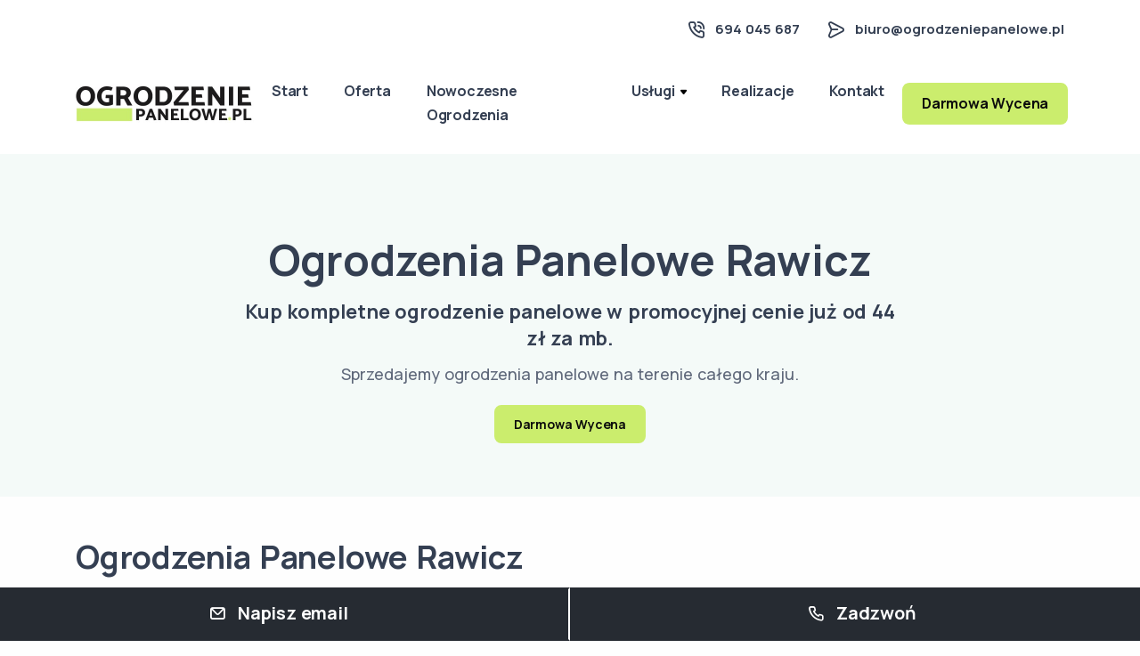

--- FILE ---
content_type: text/html; charset=utf-8
request_url: https://www.ogrodzeniepanelowe.pl/ogrodzenia-panelowe-rawicz/
body_size: 25652
content:

<!DOCTYPE html>
<html lang="pl">
<head>
	<meta charset="utf-8">
	<meta name="viewport" content="width=device-width, initial-scale=1.0">
		<title>Ogrodzenia Panelowe Rawicz, Ogrodzenia Rawicz - OgrodzeniePanelowe.pl</title>
		  <meta name="description" content="Ogrodzenia Panelowe Rawicz - Najlepsze ogrodzenie do Twojego domu. Wybierz najlepsze ogrodzenie dla siebie. Twój sprawdzony dostawca ogrodzenia Rawicz." />



	<meta name="og:description" content="Ogrodzenia Panelowe Rawicz - Najlepsze ogrodzenie do Twojego domu. Wybierz najlepsze ogrodzenie dla siebie. Twój sprawdzony dostawca ogrodzenia Rawicz." />
    <meta property="og:description" content="Ogrodzenia Panelowe Rawicz - Najlepsze ogrodzenie do Twojego domu. Wybierz najlepsze ogrodzenie dla siebie. Twój sprawdzony dostawca ogrodzenia Rawicz." />

    <meta property="og:site_name" content="Ogrodzenia Panelowe Rawicz, Ogrodzenia Rawicz - OgrodzeniePanelowe.pl" />
    <meta property="og:title" content="Ogrodzenia Panelowe Rawicz, Ogrodzenia Rawicz - OgrodzeniePanelowe.pl">
    <meta name="og:title" content="Ogrodzenia Panelowe Rawicz, Ogrodzenia Rawicz - OgrodzeniePanelowe.pl" />
    <meta property="og:image"  content="https://cdn.ogrodzeniepanelowe.pl/img/a/ogrodzenie-panelowe-na-posesji-18.jpg" />
    <meta property="og:image:url"  content="https://cdn.ogrodzeniepanelowe.pl/img/a/ogrodzenie-panelowe-na-posesji-18.jpg" />
    <meta property="og:image:url"  content="https://cdn.ogrodzeniepanelowe.pl/img/a/ogrodzenie-panelowe-na-posesji-18.jpg" />
    <meta property="og:image:secure_url" content="https://cdn.ogrodzeniepanelowe.pl/img/a/ogrodzenie-panelowe-na-posesji-18.jpg" />
    <meta property="og:image:type" content="image/jpg">
    <meta property="og:locale" content="pl_PL" />


  <link rel="shortcut icon" href="/static/images/ogrodzenie_mini.png">



<style>
@charset "UTF-8";.navbar-nav.sm-collapsible .sub-arrow{position:absolute;top:50%;right:0;margin:-.7em .5em 0 0;border:1px solid rgba(0,0,0,.1);border-radius:.25rem;padding:0;width:2em;height:1.4em;font-size:1.25rem;line-height:1.2em;text-align:center}.navbar-nav.sm-collapsible .sub-arrow::before{content:'+'}.navbar-nav.sm-collapsible .show>a>.sub-arrow::before{content:'-'}.navbar-dark .navbar-nav.sm-collapsible .nav-link .sub-arrow{border-color:rgba(255,255,255,.1)}.navbar-nav.sm-collapsible .has-submenu{padding-right:3em}.navbar-nav.sm-collapsible .dropdown-item,.navbar-nav.sm-collapsible .nav-link{position:relative}.navbar-nav:not(.sm-collapsible) .nav-link .sub-arrow{display:inline-block;width:0;height:0;margin-left:.255em;vertical-align:.255em;border-top:.3em solid;border-right:.3em solid transparent;border-left:.3em solid transparent}.fixed-bottom .navbar-nav:not(.sm-collapsible) .nav-link .sub-arrow,.fixed-bottom .navbar-nav:not(.sm-collapsible):not([data-sm-skip]) .dropdown-toggle::after{border-top:0;border-bottom:.3em solid}.navbar-nav:not(.sm-collapsible) .dropdown-item .sub-arrow,.navbar-nav:not(.sm-collapsible):not([data-sm-skip]) .dropdown-menu .dropdown-toggle::after{position:absolute;top:50%;right:0;width:0;height:0;margin-top:-.3em;margin-right:1em;border-top:.3em solid transparent;border-bottom:.3em solid transparent;border-left:.3em solid}.navbar-nav:not(.sm-collapsible) .dropdown-item.has-submenu{padding-right:2em}.navbar-nav .scroll-down,.navbar-nav .scroll-up{position:absolute;display:none;visibility:hidden;height:20px;overflow:hidden;text-align:center}.navbar-nav .scroll-down-arrow,.navbar-nav .scroll-up-arrow{position:absolute;top:-2px;left:50%;margin-left:-8px;width:0;height:0;overflow:hidden;border-top:7px solid transparent;border-right:7px solid transparent;border-bottom:7px solid;border-left:7px solid transparent}.navbar-nav .scroll-down-arrow{top:6px;border-top:7px solid;border-right:7px solid transparent;border-bottom:7px solid transparent;border-left:7px solid transparent}.navbar-nav.sm-collapsible .dropdown-menu .dropdown-menu{margin:.5em}.navbar-nav:not([data-sm-skip]) .dropdown-item{white-space:normal}.navbar-nav:not(.sm-collapsible) .sm-nowrap>li>.dropdown-item{white-space:nowrap}.hljs{color:#4f424c}.hljs-comment,.hljs-quote{color:#776e71}.hljs-link,.hljs-meta,.hljs-name,.hljs-regexp,.hljs-selector-class,.hljs-selector-id,.hljs-tag,.hljs-template-variable,.hljs-variable{color:#ef6155}.hljs-built_in,.hljs-deletion,.hljs-literal,.hljs-number,.hljs-params,.hljs-type{color:#f99b15}.hljs-attribute,.hljs-section,.hljs-title{color:#fec418}.hljs-addition,.hljs-bullet,.hljs-string,.hljs-symbol{color:#48b685}.hljs-keyword,.hljs-selector-tag{color:#815ba4}.hljs-emphasis{font-style:italic}.hljs-strong{font-weight:700}[data-cue=fadeIn],[data-cues=fadeIn]>*{opacity:0}@keyframes fadeIn{from{opacity:0}to{opacity:1}}[data-cue=slideInLeft],[data-cues=slideInLeft]>*{opacity:0}@keyframes slideInLeft{from{opacity:0;transform:translateX(-30px)}to{opacity:1;transform:translateX(0)}}[data-cue=slideInRight],[data-cues=slideInRight]>*{opacity:0}@keyframes slideInRight{from{opacity:0;transform:translateX(30px)}to{opacity:1;transform:translateX(0)}}[data-cue=slideInDown],[data-cues=slideInDown]>*{opacity:0}@keyframes slideInDown{from{opacity:0;transform:translateY(-30px)}to{opacity:1;transform:translateY(0)}}[data-cue=slideInUp],[data-cues=slideInUp]>*{opacity:0}@keyframes slideInUp{from{opacity:0;transform:translateY(30px)}to{opacity:1;transform:translateY(0)}}[data-cue=zoomIn],[data-cues=zoomIn]>*{opacity:0}@keyframes zoomIn{from{opacity:0;transform:scale(.8)}to{opacity:1;transform:scale(1)}}[data-cue=zoomOut],[data-cues=zoomOut]>*{opacity:0}@keyframes zoomOut{from{opacity:0;transform:scale(1.2)}to{opacity:1;transform:scale(1)}}[data-cue=rotateIn],[data-cues=rotateIn]>*{opacity:0}@keyframes rotateIn{from{opacity:0;transform:rotateZ(-15deg)}to{opacity:1;transform:rotateZ(0)}}[data-cue=bounceIn],[data-cues=bounceIn]>*{opacity:0}@keyframes bounceIn{0%{transform:scale3d(.3,.3,.3)}20%{transform:scale3d(1.1,1.1,1.1)}40%{transform:scale3d(.9,.9,.9)}60%{opacity:1;transform:scale3d(1.03,1.03,1.03)}80%{transform:scale3d(.97,.97,.97)}100%{opacity:1;transform:scale3d(1,1,1)}}[data-cue=bounceInLeft],[data-cues=bounceInLeft]>*{opacity:0}@keyframes bounceInLeft{60%,75%,90%,from,to{animation-timing-function:cubic-bezier(.215,.61,.355,1)}0%{opacity:0;transform:translate3d(-3000px,0,0)}60%{opacity:1;transform:translate3d(25px,0,0)}75%{transform:translate3d(-10px,0,0)}90%{transform:translate3d(5px,0,0)}to{opacity:1;transform:translate3d(0,0,0)}}[data-cue=bounceInRight],[data-cues=bounceInRight]>*{opacity:0}@keyframes bounceInRight{60%,75%,90%,from,to{animation-timing-function:cubic-bezier(.215,.61,.355,1)}from{opacity:0;transform:translate3d(3000px,0,0)}60%{opacity:1;transform:translate3d(-25px,0,0)}75%{transform:translate3d(10px,0,0)}90%{transform:translate3d(-5px,0,0)}to{opacity:1;transform:translate3d(0,0,0)}}[data-cue=bounceInDown],[data-cues=bounceInDown]>*{opacity:0}@keyframes bounceInDown{60%,75%,90%,from,to{animation-timing-function:cubic-bezier(.215,.61,.355,1)}0%{opacity:0;transform:translate3d(0,-3000px,0)}60%{opacity:1;transform:translate3d(0,25px,0)}75%{transform:translate3d(0,-10px,0)}90%{transform:translate3d(0,5px,0)}to{opacity:1;transform:translate3d(0,0,0)}}[data-cue=bounceInUp],[data-cues=bounceInUp]>*{opacity:0}@keyframes bounceInUp{60%,75%,90%,from,to{animation-timing-function:cubic-bezier(.215,.61,.355,1)}from{opacity:0;transform:translate3d(0,3000px,0)}60%{opacity:1;transform:translate3d(0,-20px,0)}75%{transform:translate3d(0,10px,0)}90%{transform:translate3d(0,-5px,0)}to{opacity:1;transform:translate3d(0,0,0)}}[data-cue=flipInX],[data-cues=flipInX]>*{opacity:0;backface-visibility:visible}@keyframes flipInX{from{transform:perspective(400px) rotate3d(1,0,0,90deg);animation-timing-function:ease-in;opacity:0}40%{transform:perspective(400px) rotate3d(1,0,0,-20deg);animation-timing-function:ease-in}60%{transform:perspective(400px) rotate3d(1,0,0,10deg);opacity:1}80%{transform:perspective(400px) rotate3d(1,0,0,-5deg)}to{opacity:1;transform:perspective(400px)}}[data-cue=flipInY],[data-cues=flipInY]>*{opacity:0;backface-visibility:visible}@keyframes flipInY{from{transform:perspective(400px) rotate3d(0,1,0,90deg);animation-timing-function:ease-in;opacity:0}40%{transform:perspective(400px) rotate3d(0,1,0,-20deg);animation-timing-function:ease-in}60%{transform:perspective(400px) rotate3d(0,1,0,10deg);opacity:1}80%{transform:perspective(400px) rotate3d(0,1,0,-5deg)}to{opacity:1;transform:perspective(400px)}}.lg-sub-html,.lg-toolbar{background-color:rgba(0,0,0,.45)}@font-face{font-family:lg;src:url(../fonts/lg/lg.eot?n1z373);src:url(../fonts/lg/lg.eot?#iefixn1z373) format("embedded-opentype"),url(../fonts/lg/lg.woff?n1z373) format("woff"),url(../fonts/lg/lg.ttf?n1z373) format("truetype"),url(../fonts/lg/lg.svg?n1z373#lg) format("svg");font-weight:400;font-style:normal}.lg-icon{font-family:lg;speak:none;font-style:normal;font-weight:400;font-variant:normal;text-transform:none;line-height:1;-webkit-font-smoothing:antialiased;-moz-osx-font-smoothing:grayscale}.lg-actions .lg-next,.lg-actions .lg-prev{background-color:rgba(0,0,0,.45);border-radius:2px;color:#999;cursor:pointer;display:block;font-size:22px;margin-top:-10px;padding:8px 10px 9px;position:absolute;top:50%;z-index:1080;border:none;outline:0}.lg-actions .lg-next.disabled,.lg-actions .lg-prev.disabled{pointer-events:none;opacity:.5}.lg-actions .lg-next:hover,.lg-actions .lg-prev:hover{color:#fff}.lg-actions .lg-next{right:20px}.lg-actions .lg-next:before{content:"\e095"}.lg-actions .lg-prev{left:20px}.lg-actions .lg-prev:after{content:"\e094"}@-webkit-keyframes lg-right-end{0%,100%{left:0}50%{left:-30px}}@-moz-keyframes lg-right-end{0%,100%{left:0}50%{left:-30px}}@-ms-keyframes lg-right-end{0%,100%{left:0}50%{left:-30px}}@keyframes lg-right-end{0%,100%{left:0}50%{left:-30px}}@-webkit-keyframes lg-left-end{0%,100%{left:0}50%{left:30px}}@-moz-keyframes lg-left-end{0%,100%{left:0}50%{left:30px}}@-ms-keyframes lg-left-end{0%,100%{left:0}50%{left:30px}}@keyframes lg-left-end{0%,100%{left:0}50%{left:30px}}.lg-outer.lg-right-end .lg-object{-webkit-animation:lg-right-end .3s;-o-animation:lg-right-end .3s;animation:lg-right-end .3s;position:relative}.lg-outer.lg-left-end .lg-object{-webkit-animation:lg-left-end .3s;-o-animation:lg-left-end .3s;animation:lg-left-end .3s;position:relative}.lg-toolbar{z-index:1082;left:0;position:absolute;top:0;width:100%}.lg-toolbar .lg-icon{color:#999;cursor:pointer;float:right;font-size:24px;height:47px;line-height:27px;padding:10px 0;text-align:center;width:50px;text-decoration:none!important;outline:0;-webkit-transition:color .2s linear;-o-transition:color .2s linear;transition:color .2s linear}.lg-toolbar .lg-icon:hover{color:#fff}.lg-toolbar .lg-close:after{content:"\e070"}.lg-toolbar .lg-download:after{content:"\e0f2"}.lg-sub-html{bottom:0;color:#eee;font-size:16px;left:0;padding:10px 40px;position:fixed;right:0;text-align:center;z-index:1080}.lg-sub-html h4{margin:0;font-size:13px;font-weight:700}.lg-sub-html p{font-size:12px;margin:5px 0 0}#lg-counter{color:#999;display:inline-block;font-size:16px;padding-left:20px;padding-top:12px;vertical-align:middle}.lg-next,.lg-prev,.lg-toolbar{opacity:1;-webkit-transition:-webkit-transform .35s cubic-bezier(0,0,.25,1) 0s,opacity .35s cubic-bezier(0,0,.25,1) 0s,color .2s linear;-moz-transition:-moz-transform .35s cubic-bezier(0,0,.25,1) 0s,opacity .35s cubic-bezier(0,0,.25,1) 0s,color .2s linear;-o-transition:-o-transform .35s cubic-bezier(0,0,.25,1) 0s,opacity .35s cubic-bezier(0,0,.25,1) 0s,color .2s linear;transition:transform .35s cubic-bezier(0,0,.25,1) 0s,opacity .35s cubic-bezier(0,0,.25,1) 0s,color .2s linear}.lg-hide-items .lg-prev{opacity:0;-webkit-transform:translate3d(-10px,0,0);transform:translate3d(-10px,0,0)}.lg-hide-items .lg-next{opacity:0;-webkit-transform:translate3d(10px,0,0);transform:translate3d(10px,0,0)}.lg-hide-items .lg-toolbar{opacity:0;-webkit-transform:translate3d(0,-10px,0);transform:translate3d(0,-10px,0)}body:not(.lg-from-hash) .lg-outer.lg-start-zoom .lg-object{-webkit-transform:scale3d(.5,.5,.5);transform:scale3d(.5,.5,.5);opacity:0;-webkit-transition:-webkit-transform 250ms cubic-bezier(0,0,.25,1) 0s,opacity 250ms cubic-bezier(0,0,.25,1)!important;-moz-transition:-moz-transform 250ms cubic-bezier(0,0,.25,1) 0s,opacity 250ms cubic-bezier(0,0,.25,1)!important;-o-transition:-o-transform 250ms cubic-bezier(0,0,.25,1) 0s,opacity 250ms cubic-bezier(0,0,.25,1)!important;transition:transform 250ms cubic-bezier(0,0,.25,1) 0s,opacity 250ms cubic-bezier(0,0,.25,1)!important;-webkit-transform-origin:50% 50%;-moz-transform-origin:50% 50%;-ms-transform-origin:50% 50%;transform-origin:50% 50%}body:not(.lg-from-hash) .lg-outer.lg-start-zoom .lg-item.lg-complete .lg-object{-webkit-transform:scale3d(1,1,1);transform:scale3d(1,1,1);opacity:1}.lg-outer .lg-thumb-outer{background-color:#0d0a0a;bottom:0;position:absolute;width:100%;z-index:1080;max-height:350px;-webkit-transform:translate3d(0,100%,0);transform:translate3d(0,100%,0);-webkit-transition:-webkit-transform .25s cubic-bezier(0,0,.25,1) 0s;-moz-transition:-moz-transform .25s cubic-bezier(0,0,.25,1) 0s;-o-transition:-o-transform .25s cubic-bezier(0,0,.25,1) 0s;transition:transform .25s cubic-bezier(0,0,.25,1) 0s}.lg-outer .lg-thumb-outer.lg-grab .lg-thumb-item{cursor:-webkit-grab;cursor:-moz-grab;cursor:-o-grab;cursor:-ms-grab;cursor:grab}.lg-outer .lg-thumb-outer.lg-grabbing .lg-thumb-item{cursor:move;cursor:-webkit-grabbing;cursor:-moz-grabbing;cursor:-o-grabbing;cursor:-ms-grabbing;cursor:grabbing}.lg-outer .lg-thumb-outer.lg-dragging .lg-thumb{-webkit-transition-duration:0s!important;transition-duration:0s!important}.lg-outer.lg-thumb-open .lg-thumb-outer{-webkit-transform:translate3d(0,0,0);transform:translate3d(0,0,0)}.lg-outer .lg-thumb{padding:10px 0;height:100%;margin-bottom:-5px}.lg-outer .lg-thumb-item{cursor:pointer;float:left;overflow:hidden;height:100%;border:2px solid #fff;border-radius:4px;margin-bottom:5px}@media (min-width:1025px){.lg-outer .lg-thumb-item{-webkit-transition:border-color .25s ease;-o-transition:border-color .25s ease;transition:border-color .25s ease}}.lg-outer .lg-thumb-item.active,.lg-outer .lg-thumb-item:hover{border-color:#a90707}.lg-outer .lg-thumb-item img{width:100%;height:100%;object-fit:cover}.lg-outer.lg-has-thumb .lg-item{padding-bottom:120px}.lg-outer.lg-can-toggle .lg-item{padding-bottom:0}.lg-outer.lg-pull-caption-up .lg-sub-html{-webkit-transition:bottom .25s ease;-o-transition:bottom .25s ease;transition:bottom .25s ease}.lg-outer.lg-pull-caption-up.lg-thumb-open .lg-sub-html{bottom:100px}.lg-outer .lg-toogle-thumb{background-color:#0d0a0a;border-radius:2px 2px 0 0;color:#999;cursor:pointer;font-size:24px;height:39px;line-height:27px;padding:5px 0;position:absolute;right:20px;text-align:center;top:-39px;width:50px}.lg-outer .lg-toogle-thumb:hover,.lg-outer.lg-dropdown-active #lg-share{color:#fff}.lg-outer .lg-toogle-thumb:after{content:"\e1ff"}.lg-outer .lg-video-cont{display:inline-block;vertical-align:middle;max-width:1140px;max-height:100%;width:100%;padding:0 5px}.lg-outer .lg-video{width:100%;height:0;padding-bottom:56.25%;overflow:hidden;position:relative}.lg-outer .lg-video .lg-object{display:inline-block;position:absolute;top:0;left:0;width:100%!important;height:100%!important}.lg-outer .lg-video .lg-video-play{width:84px;height:59px;position:absolute;left:50%;top:50%;margin-left:-42px;margin-top:-30px;z-index:1080;cursor:pointer}.lg-outer .lg-has-iframe .lg-video{-webkit-overflow-scrolling:touch;overflow:auto}.lg-outer .lg-has-vimeo .lg-video-play{background:url(../images/vimeo-play.png) no-repeat}.lg-outer .lg-has-vimeo:hover .lg-video-play{background:url(../images/vimeo-play.png) 0 -58px no-repeat}.lg-outer .lg-has-html5 .lg-video-play{background:url(../images/video-play.png) no-repeat;height:64px;margin-left:-32px;margin-top:-32px;width:64px;opacity:.8}.lg-outer .lg-has-html5:hover .lg-video-play{opacity:1}.lg-outer .lg-has-youtube .lg-video-play{background:url(../images/youtube-play.png) no-repeat}.lg-outer .lg-has-youtube:hover .lg-video-play{background:url(../images/youtube-play.png) 0 -60px no-repeat}.lg-outer .lg-video-object{width:100%!important;height:100%!important;position:absolute;top:0;left:0}.lg-outer .lg-has-video .lg-video-object{visibility:hidden}.lg-outer .lg-has-video.lg-video-playing .lg-object,.lg-outer .lg-has-video.lg-video-playing .lg-video-play{display:none}.lg-outer .lg-has-video.lg-video-playing .lg-video-object{visibility:visible}.lg-progress-bar{background-color:#333;height:5px;left:0;position:absolute;top:0;width:100%;z-index:1083;opacity:0;-webkit-transition:opacity 80ms ease 0s;-moz-transition:opacity 80ms ease 0s;-o-transition:opacity 80ms ease 0s;transition:opacity 80ms ease 0s}.lg-progress-bar .lg-progress{background-color:#a90707;height:5px;width:0}.lg-progress-bar.lg-start .lg-progress{width:100%}.lg-show-autoplay .lg-progress-bar{opacity:1}.lg-autoplay-button:after{content:"\e01d"}.lg-show-autoplay .lg-autoplay-button:after{content:"\e01a"}.lg-outer.lg-css3.lg-zoom-dragging .lg-item.lg-complete.lg-zoomable .lg-image,.lg-outer.lg-css3.lg-zoom-dragging .lg-item.lg-complete.lg-zoomable .lg-img-wrap{-webkit-transition-duration:0s;transition-duration:0s}.lg-outer.lg-use-transition-for-zoom .lg-item.lg-complete.lg-zoomable .lg-img-wrap{-webkit-transition:-webkit-transform .3s cubic-bezier(0,0,.25,1) 0s;-moz-transition:-moz-transform .3s cubic-bezier(0,0,.25,1) 0s;-o-transition:-o-transform .3s cubic-bezier(0,0,.25,1) 0s;transition:transform .3s cubic-bezier(0,0,.25,1) 0s}.lg-outer.lg-use-left-for-zoom .lg-item.lg-complete.lg-zoomable .lg-img-wrap{-webkit-transition:left .3s cubic-bezier(0,0,.25,1) 0s,top .3s cubic-bezier(0,0,.25,1) 0s;-moz-transition:left .3s cubic-bezier(0,0,.25,1) 0s,top .3s cubic-bezier(0,0,.25,1) 0s;-o-transition:left .3s cubic-bezier(0,0,.25,1) 0s,top .3s cubic-bezier(0,0,.25,1) 0s;transition:left .3s cubic-bezier(0,0,.25,1) 0s,top .3s cubic-bezier(0,0,.25,1) 0s}.lg-outer .lg-item.lg-complete.lg-zoomable .lg-img-wrap{-webkit-transform:translate3d(0,0,0);transform:translate3d(0,0,0);-webkit-backface-visibility:hidden;-moz-backface-visibility:hidden;backface-visibility:hidden}.lg-outer .lg-item.lg-complete.lg-zoomable .lg-image{-webkit-transform:scale3d(1,1,1);transform:scale3d(1,1,1);-webkit-transition:-webkit-transform .3s cubic-bezier(0,0,.25,1) 0s,opacity .15s!important;-moz-transition:-moz-transform .3s cubic-bezier(0,0,.25,1) 0s,opacity .15s!important;-o-transition:-o-transform .3s cubic-bezier(0,0,.25,1) 0s,opacity .15s!important;transition:transform .3s cubic-bezier(0,0,.25,1) 0s,opacity .15s!important;-webkit-transform-origin:0 0;-moz-transform-origin:0 0;-ms-transform-origin:0 0;transform-origin:0 0;-webkit-backface-visibility:hidden;-moz-backface-visibility:hidden;backface-visibility:hidden}#lg-zoom-in:after{content:"\e311"}#lg-actual-size{font-size:20px}#lg-actual-size:after{content:"\e033"}#lg-zoom-out{opacity:.5;pointer-events:none}#lg-zoom-out:after{content:"\e312"}.lg-zoomed #lg-zoom-out{opacity:1;pointer-events:auto}.lg-outer .lg-pager-outer{bottom:60px;left:0;position:absolute;right:0;text-align:center;z-index:1080;height:10px}.lg-outer .lg-pager-outer.lg-pager-hover .lg-pager-cont{overflow:visible}.lg-outer .lg-pager-cont{cursor:pointer;display:inline-block;overflow:hidden;position:relative;vertical-align:top;margin:0 5px}.lg-outer .lg-pager-cont:hover .lg-pager-thumb-cont{opacity:1;-webkit-transform:translate3d(0,0,0);transform:translate3d(0,0,0)}.lg-outer .lg-pager-cont.lg-pager-active .lg-pager{box-shadow:0 0 0 2px #fff inset}.lg-outer .lg-pager-thumb-cont{background-color:#fff;color:#fff;bottom:100%;height:83px;left:0;margin-bottom:20px;margin-left:-60px;opacity:0;padding:5px;position:absolute;width:120px;border-radius:3px;-webkit-transition:opacity .15s ease 0s,-webkit-transform .15s ease 0s;-moz-transition:opacity .15s ease 0s,-moz-transform .15s ease 0s;-o-transition:opacity .15s ease 0s,-o-transform .15s ease 0s;transition:opacity .15s ease 0s,transform .15s ease 0s;-webkit-transform:translate3d(0,5px,0);transform:translate3d(0,5px,0)}.lg-outer .lg-pager-thumb-cont img{width:100%;height:100%}.lg-outer .lg-pager{background-color:rgba(255,255,255,.5);border-radius:50%;box-shadow:0 0 0 8px rgba(255,255,255,.7) inset;display:block;height:12px;-webkit-transition:box-shadow .3s ease 0s;-o-transition:box-shadow .3s ease 0s;transition:box-shadow .3s ease 0s;width:12px}.lg-outer .lg-pager:focus,.lg-outer .lg-pager:hover{box-shadow:0 0 0 8px #fff inset}.lg-outer .lg-caret{border-left:10px solid transparent;border-right:10px solid transparent;border-top:10px dashed;bottom:-10px;display:inline-block;height:0;left:50%;margin-left:-5px;position:absolute;vertical-align:middle;width:0}.lg-fullscreen:after{content:"\e20c"}.lg-fullscreen-on .lg-fullscreen:after{content:"\e20d"}.lg-outer #lg-dropdown-overlay{background-color:rgba(0,0,0,.25);bottom:0;cursor:default;left:0;position:fixed;right:0;top:0;z-index:1081;opacity:0;visibility:hidden;-webkit-transition:visibility 0s linear .18s,opacity .18s linear 0s;-o-transition:visibility 0s linear .18s,opacity .18s linear 0s;transition:visibility 0s linear .18s,opacity .18s linear 0s}.lg-outer.lg-dropdown-active #lg-dropdown-overlay,.lg-outer.lg-dropdown-active .lg-dropdown{-webkit-transition-delay:0s;transition-delay:0s;-moz-transform:translate3d(0,0,0);-o-transform:translate3d(0,0,0);-ms-transform:translate3d(0,0,0);-webkit-transform:translate3d(0,0,0);transform:translate3d(0,0,0);opacity:1;visibility:visible}.lg-outer .lg-dropdown{background-color:#fff;border-radius:2px;font-size:14px;list-style-type:none;margin:0;padding:10px 0;position:absolute;right:0;text-align:left;top:50px;opacity:0;visibility:hidden;-moz-transform:translate3d(0,5px,0);-o-transform:translate3d(0,5px,0);-ms-transform:translate3d(0,5px,0);-webkit-transform:translate3d(0,5px,0);transform:translate3d(0,5px,0);-webkit-transition:-webkit-transform .18s linear 0s,visibility 0s linear .5s,opacity .18s linear 0s;-moz-transition:-moz-transform .18s linear 0s,visibility 0s linear .5s,opacity .18s linear 0s;-o-transition:-o-transform .18s linear 0s,visibility 0s linear .5s,opacity .18s linear 0s;transition:transform .18s linear 0s,visibility 0s linear .5s,opacity .18s linear 0s}.lg-outer .lg-dropdown:after{content:"";display:block;height:0;width:0;position:absolute;border:8px solid transparent;border-bottom-color:#fff;right:16px;top:-16px}.lg-outer .lg-dropdown>li:last-child{margin-bottom:0}.lg-outer .lg-dropdown>li:hover .lg-icon,.lg-outer .lg-dropdown>li:hover a{color:#333}.lg-outer .lg-dropdown a{color:#333;display:block;white-space:pre;padding:4px 12px;font-family:"Open Sans","Helvetica Neue",Helvetica,Arial,sans-serif;font-size:12px}.lg-outer .lg-dropdown a:hover{background-color:rgba(0,0,0,.07)}.lg-outer .lg-dropdown .lg-dropdown-text{display:inline-block;line-height:1;margin-top:-3px;vertical-align:middle}.lg-outer .lg-dropdown .lg-icon{color:#333;display:inline-block;float:none;font-size:20px;height:auto;line-height:1;margin-right:8px;padding:0;vertical-align:middle;width:auto}.lg-outer,.lg-outer .lg,.lg-outer .lg-inner{width:100%;height:100%}.lg-outer #lg-share{position:relative}.lg-outer #lg-share:after{content:"\e80d"}.lg-outer #lg-share-facebook .lg-icon{color:#3b5998}.lg-outer #lg-share-facebook .lg-icon:after{content:"\e901"}.lg-outer #lg-share-twitter .lg-icon{color:#00aced}.lg-outer #lg-share-twitter .lg-icon:after{content:"\e904"}.lg-outer #lg-share-googleplus .lg-icon{color:#dd4b39}.lg-outer #lg-share-googleplus .lg-icon:after{content:"\e902"}.lg-outer #lg-share-pinterest .lg-icon{color:#cb2027}.lg-outer #lg-share-pinterest .lg-icon:after{content:"\e903"}.lg-group:after{content:"";display:table;clear:both}.lg-outer{position:fixed;top:0;left:0;z-index:1050;text-align:left;opacity:0;-webkit-transition:opacity .15s ease 0s;-o-transition:opacity .15s ease 0s;transition:opacity .15s ease 0s}.lg-outer *{-webkit-box-sizing:border-box;-moz-box-sizing:border-box;box-sizing:border-box}.lg-outer.lg-visible{opacity:1}.lg-outer.lg-css3 .lg-item.lg-current,.lg-outer.lg-css3 .lg-item.lg-next-slide,.lg-outer.lg-css3 .lg-item.lg-prev-slide{-webkit-transition-duration:inherit!important;transition-duration:inherit!important;-webkit-transition-timing-function:inherit!important;transition-timing-function:inherit!important}.lg-outer.lg-css3.lg-dragging .lg-item.lg-current,.lg-outer.lg-css3.lg-dragging .lg-item.lg-next-slide,.lg-outer.lg-css3.lg-dragging .lg-item.lg-prev-slide{-webkit-transition-duration:0s!important;transition-duration:0s!important;opacity:1}.lg-outer.lg-grab img.lg-object{cursor:-webkit-grab;cursor:-moz-grab;cursor:-o-grab;cursor:-ms-grab;cursor:grab}.lg-outer.lg-grabbing img.lg-object{cursor:move;cursor:-webkit-grabbing;cursor:-moz-grabbing;cursor:-o-grabbing;cursor:-ms-grabbing;cursor:grabbing}.lg-outer .lg{position:relative;overflow:hidden;margin-left:auto;margin-right:auto;max-width:100%;max-height:100%}.lg-outer .lg-inner{position:absolute;left:0;top:0;white-space:nowrap}.lg-outer .lg-item{background:url(../images/loading.gif) center center no-repeat;display:none!important}.lg-outer.lg-css .lg-current,.lg-outer.lg-css3 .lg-current,.lg-outer.lg-css3 .lg-next-slide,.lg-outer.lg-css3 .lg-prev-slide{display:inline-block!important}.lg-outer .lg-img-wrap,.lg-outer .lg-item{display:inline-block;text-align:center;position:absolute;width:100%;height:100%}.lg-outer .lg-img-wrap:before,.lg-outer .lg-item:before{content:"";display:inline-block;height:50%;width:1px;margin-right:-1px}.lg-outer .lg-img-wrap{position:absolute;padding:0 5px;left:0;right:0;top:0;bottom:0}.lg-outer .lg-item.lg-complete{background-image:none}.lg-outer .lg-item.lg-current{z-index:1060}.lg-outer .lg-image{display:inline-block;vertical-align:middle;max-width:100%;max-height:100%;width:auto!important;height:auto!important}.lg-outer.lg-show-after-load .lg-item .lg-object,.lg-outer.lg-show-after-load .lg-item .lg-video-play{opacity:0;-webkit-transition:opacity .15s ease 0s;-o-transition:opacity .15s ease 0s;transition:opacity .15s ease 0s}.lg-outer.lg-show-after-load .lg-item.lg-complete .lg-object,.lg-outer.lg-show-after-load .lg-item.lg-complete .lg-video-play{opacity:1}.lg-outer .lg-empty-html,.lg-outer.lg-hide-download #lg-download{display:none}.lg-backdrop{position:fixed;top:0;left:0;right:0;bottom:0;z-index:1040;background-color:#000;opacity:0;-webkit-transition:opacity .15s ease 0s;-o-transition:opacity .15s ease 0s;transition:opacity .15s ease 0s}.lg-backdrop.in{opacity:1}.lg-css3.lg-no-trans .lg-current,.lg-css3.lg-no-trans .lg-next-slide,.lg-css3.lg-no-trans .lg-prev-slide{-webkit-transition:none 0s ease 0s!important;-moz-transition:none 0s ease 0s!important;-o-transition:none 0s ease 0s!important;transition:none 0s ease 0s!important}.lg-css3.lg-use-css3 .lg-item,.lg-css3.lg-use-left .lg-item{-webkit-backface-visibility:hidden;-moz-backface-visibility:hidden;backface-visibility:hidden}.lg-css3.lg-fade .lg-item{opacity:0}.lg-css3.lg-fade .lg-item.lg-current{opacity:1}.lg-css3.lg-fade .lg-item.lg-current,.lg-css3.lg-fade .lg-item.lg-next-slide,.lg-css3.lg-fade .lg-item.lg-prev-slide{-webkit-transition:opacity .1s ease 0s;-moz-transition:opacity .1s ease 0s;-o-transition:opacity .1s ease 0s;transition:opacity .1s ease 0s}.lg-css3.lg-slide.lg-use-css3 .lg-item{opacity:0}.lg-css3.lg-slide.lg-use-css3 .lg-item.lg-prev-slide{-webkit-transform:translate3d(-100%,0,0);transform:translate3d(-100%,0,0)}.lg-css3.lg-slide.lg-use-css3 .lg-item.lg-next-slide{-webkit-transform:translate3d(100%,0,0);transform:translate3d(100%,0,0)}.lg-css3.lg-slide.lg-use-css3 .lg-item.lg-current{-webkit-transform:translate3d(0,0,0);transform:translate3d(0,0,0);opacity:1}.lg-css3.lg-slide.lg-use-css3 .lg-item.lg-current,.lg-css3.lg-slide.lg-use-css3 .lg-item.lg-next-slide,.lg-css3.lg-slide.lg-use-css3 .lg-item.lg-prev-slide{-webkit-transition:-webkit-transform 1s cubic-bezier(0,0,.25,1) 0s,opacity .1s ease 0s;-moz-transition:-moz-transform 1s cubic-bezier(0,0,.25,1) 0s,opacity .1s ease 0s;-o-transition:-o-transform 1s cubic-bezier(0,0,.25,1) 0s,opacity .1s ease 0s;transition:transform 1s cubic-bezier(0,0,.25,1) 0s,opacity .1s ease 0s}.lg-css3.lg-slide.lg-use-left .lg-item{opacity:0;position:absolute;left:0}.lg-css3.lg-slide.lg-use-left .lg-item.lg-prev-slide{left:-100%}.lg-css3.lg-slide.lg-use-left .lg-item.lg-next-slide{left:100%}.lg-css3.lg-slide.lg-use-left .lg-item.lg-current{left:0;opacity:1}.lg-css3.lg-slide.lg-use-left .lg-item.lg-current,.lg-css3.lg-slide.lg-use-left .lg-item.lg-next-slide,.lg-css3.lg-slide.lg-use-left .lg-item.lg-prev-slide{-webkit-transition:left 1s cubic-bezier(0,0,.25,1) 0s,opacity .1s ease 0s;-moz-transition:left 1s cubic-bezier(0,0,.25,1) 0s,opacity .1s ease 0s;-o-transition:left 1s cubic-bezier(0,0,.25,1) 0s,opacity .1s ease 0s;transition:left 1s cubic-bezier(0,0,.25,1) 0s,opacity .1s ease 0s}.lg-outer.fb-comments .fb-comments{height:100%;overflow-y:auto;position:absolute;right:0;top:0;width:420px;z-index:99999;background:url(../images/loading.gif) center center no-repeat #fff}.lg-outer.fb-comments .fb-comments.fb_iframe_widget{background-image:none}.lg-outer.fb-comments .fb-comments.fb_iframe_widget.fb_iframe_widget_loader{background:url(../images/loading.gif) center center no-repeat #fff}.lg-outer.fb-comments .lg-toolbar{right:420px;width:auto}.lg-outer.fb-comments .lg-actions .lg-next{right:420px}.lg-outer.fb-comments .lg-item,.lg-outer.fb-comments .lg-item.lg-complete .lg-img-wrap,.lg-outer.fb-comments .lg-item.lg-complete .lg-video-cont{background-image:none}.lg-outer.fb-comments .lg-img-wrap,.lg-outer.fb-comments .lg-video-cont{padding-right:400px!important;background:url(../images/loading.gif) center center no-repeat;background-position:calc((100% - 400px)/ 2) center}.lg-outer.fb-comments .lg-sub-html{padding:0;position:static}.lg-outer.fb-comments .lg-video-cont{max-width:1250px!important}.owl-carousel,.owl-carousel .owl-item{-webkit-tap-highlight-color:transparent;position:relative}.owl-carousel{display:none;width:100%;z-index:1}.owl-carousel .owl-stage{position:relative;-ms-touch-action:pan-Y;touch-action:manipulation;-moz-backface-visibility:hidden}.owl-carousel .owl-stage:after{content:".";display:block;clear:both;visibility:hidden;line-height:0;height:0}.owl-carousel .owl-stage-outer{position:relative;overflow:hidden;-webkit-transform:translate3d(0,0,0)}.owl-carousel .owl-item,.owl-carousel .owl-wrapper{-webkit-backface-visibility:hidden;-moz-backface-visibility:hidden;-ms-backface-visibility:hidden;-webkit-transform:translate3d(0,0,0);-moz-transform:translate3d(0,0,0);-ms-transform:translate3d(0,0,0)}.owl-carousel .owl-item{min-height:1px;float:left;-webkit-backface-visibility:hidden;-webkit-touch-callout:none}.owl-carousel .owl-item img{display:block;width:100%}.owl-carousel .owl-dots.disabled,.owl-carousel .owl-nav.disabled{display:none}.no-js .owl-carousel,.owl-carousel.owl-loaded{display:block}.owl-carousel .owl-dot,.owl-carousel .owl-nav .owl-next,.owl-carousel .owl-nav .owl-prev{cursor:pointer;-webkit-user-select:none;-khtml-user-select:none;-moz-user-select:none;-ms-user-select:none;user-select:none}.owl-carousel .owl-nav button.owl-next,.owl-carousel .owl-nav button.owl-prev,.owl-carousel button.owl-dot{background:0 0;color:inherit;border:none;padding:0!important;font:inherit}.owl-carousel.owl-loading{opacity:0;display:block}.owl-carousel.owl-hidden{opacity:0}.owl-carousel.owl-refresh .owl-item{visibility:hidden}.owl-carousel.owl-drag .owl-item{-ms-touch-action:pan-y;touch-action:pan-y;-webkit-user-select:none;-moz-user-select:none;-ms-user-select:none;user-select:none}.owl-carousel.owl-grab{cursor:move;cursor:grab}.owl-carousel.owl-rtl{direction:rtl}.owl-carousel.owl-rtl .owl-item{float:right}.owl-carousel .animated{animation-duration:1s;animation-fill-mode:both}.owl-carousel .owl-animated-in{z-index:0}.owl-carousel .owl-animated-out{z-index:1}.owl-carousel .fadeOut{animation-name:fadeOut}@keyframes fadeOut{0%{opacity:1}100%{opacity:0}}.owl-height{transition:height .5s ease-in-out}.owl-carousel .owl-item .owl-lazy{opacity:0;transition:opacity .4s ease}.owl-carousel .owl-item .owl-lazy:not([src]),.owl-carousel .owl-item .owl-lazy[src^=""]{max-height:0}.owl-carousel .owl-item img.owl-lazy{transform-style:preserve-3d}.owl-carousel .owl-video-wrapper{position:relative;height:100%;background:#000}.owl-carousel .owl-video-play-icon{position:absolute;height:80px;width:80px;left:50%;top:50%;margin-left:-40px;margin-top:-40px;background:url(owl.video.play.png) no-repeat;cursor:pointer;z-index:1;-webkit-backface-visibility:hidden;transition:transform .1s ease}.owl-carousel .owl-video-play-icon:hover{-ms-transform:scale(1.3,1.3);transform:scale(1.3,1.3)}.owl-carousel .owl-video-playing .owl-video-play-icon,.owl-carousel .owl-video-playing .owl-video-tn{display:none}.owl-carousel .owl-video-tn{opacity:0;height:100%;background-position:center center;background-repeat:no-repeat;background-size:contain;transition:opacity .4s ease}.owl-carousel .owl-video-frame{position:relative;z-index:1;height:100%;width:100%}@keyframes plyr-progress{to{background-position:25px 0;background-position:var(--plyr-progress-loading-size,25px) 0}}@keyframes plyr-popup{0%{opacity:.5;transform:translateY(10px)}to{opacity:1;transform:translateY(0)}}@keyframes plyr-fade-in{from{opacity:0}to{opacity:1}}.plyr{-moz-osx-font-smoothing:grayscale;-webkit-font-smoothing:antialiased;align-items:center;direction:ltr;display:flex;flex-direction:column;font-family:inherit;font-family:var(--plyr-font-family,inherit);font-variant-numeric:tabular-nums;font-weight:400;font-weight:var(--plyr-font-weight-regular,400);line-height:1.7;line-height:var(--plyr-line-height,1.7);max-width:100%;min-width:200px;position:relative;text-shadow:none;transition:box-shadow .3s ease;z-index:0}.plyr audio,.plyr iframe,.plyr video{display:block;height:100%;width:100%}.plyr button{font:inherit;line-height:inherit;width:auto}.plyr:focus{outline:0}.plyr--full-ui{box-sizing:border-box}.plyr--full-ui *,.plyr--full-ui ::after,.plyr--full-ui ::before{box-sizing:inherit}.plyr--full-ui a,.plyr--full-ui button,.plyr--full-ui input,.plyr--full-ui label{touch-action:manipulation}.plyr__badge{background:#4a5464;background:var(--plyr-badge-background,#4a5464);border-radius:2px;border-radius:var(--plyr-badge-border-radius,2px);color:#fff;color:var(--plyr-badge-text-color,#fff);font-size:9px;font-size:var(--plyr-font-size-badge,9px);line-height:1;padding:3px 4px}.plyr--full-ui ::-webkit-media-text-track-container{display:none}.plyr__captions{animation:plyr-fade-in .3s ease;bottom:0;display:none;font-size:13px;font-size:var(--plyr-font-size-small,13px);left:0;padding:10px;padding:var(--plyr-control-spacing,10px);position:absolute;text-align:center;transition:transform .4s ease-in-out;width:100%}.plyr__captions span:empty{display:none}@media (min-width:480px){.plyr__captions{font-size:15px;font-size:var(--plyr-font-size-base,15px);padding:calc(10px * 2);padding:calc(var(--plyr-control-spacing,10px) * 2)}}@media (min-width:768px){.plyr__captions{font-size:18px;font-size:var(--plyr-font-size-large,18px)}}.plyr--captions-active .plyr__captions{display:block}.plyr:not(.plyr--hide-controls) .plyr__controls:not(:empty)~.plyr__captions{transform:translateY(calc(10px * -4));transform:translateY(calc(var(--plyr-control-spacing,10px) * -4))}.plyr__caption{background:rgba(0,0,0,.8);background:var(--plyr-captions-background,rgba(0,0,0,.8));border-radius:2px;-webkit-box-decoration-break:clone;box-decoration-break:clone;color:#fff;color:var(--plyr-captions-text-color,#fff);line-height:185%;padding:.2em .5em;white-space:pre-wrap}.plyr__caption div{display:inline}.plyr__control{background:0 0;border:0;border-radius:3px;border-radius:var(--plyr-control-radius,3px);color:inherit;cursor:pointer;flex-shrink:0;overflow:visible;padding:calc(10px * .7);padding:calc(var(--plyr-control-spacing,10px) * .7);position:relative;transition:all .3s ease}.plyr__control svg{display:block;fill:currentColor;height:18px;height:var(--plyr-control-icon-size,18px);pointer-events:none;width:18px;width:var(--plyr-control-icon-size,18px)}.plyr__control:focus{outline:0}.plyr__control.plyr__tab-focus{outline-color:#00b3ff;outline-color:var(--plyr-tab-focus-color,var(--plyr-color-main,var(--plyr-color-main,#00b3ff)));outline-offset:2px;outline-style:dotted;outline-width:3px}a.plyr__control{text-decoration:none}a.plyr__control::after,a.plyr__control::before{display:none}.plyr__control.plyr__control--pressed .icon--not-pressed,.plyr__control.plyr__control--pressed .label--not-pressed,.plyr__control:not(.plyr__control--pressed) .icon--pressed,.plyr__control:not(.plyr__control--pressed) .label--pressed{display:none}.plyr--full-ui ::-webkit-media-controls{display:none}.plyr__controls{align-items:center;display:flex;justify-content:flex-end;text-align:center}.plyr__controls .plyr__progress__container{flex:1;min-width:0}.plyr__controls .plyr__controls__item{margin-left:calc(10px / 4);margin-left:calc(var(--plyr-control-spacing,10px)/ 4)}.plyr__controls .plyr__controls__item:first-child{margin-left:0;margin-right:auto}.plyr__controls .plyr__controls__item.plyr__progress__container{padding-left:calc(10px / 4);padding-left:calc(var(--plyr-control-spacing,10px)/ 4)}.plyr__controls .plyr__controls__item.plyr__time{padding:0 calc(10px / 2);padding:0 calc(var(--plyr-control-spacing,10px)/ 2)}.plyr__controls .plyr__controls__item.plyr__progress__container:first-child,.plyr__controls .plyr__controls__item.plyr__time+.plyr__time,.plyr__controls .plyr__controls__item.plyr__time:first-child{padding-left:0}.plyr__controls:empty{display:none}.plyr [data-plyr=airplay],.plyr [data-plyr=captions],.plyr [data-plyr=fullscreen],.plyr [data-plyr=pip]{display:none}.plyr--airplay-supported [data-plyr=airplay],.plyr--captions-enabled [data-plyr=captions],.plyr--fullscreen-enabled [data-plyr=fullscreen],.plyr--pip-supported [data-plyr=pip]{display:inline-block}.plyr__menu{display:flex;position:relative}.plyr__menu .plyr__control svg{transition:transform .3s ease}.plyr__menu .plyr__control[aria-expanded=true] svg{transform:rotate(90deg)}.plyr__menu .plyr__control[aria-expanded=true] .plyr__tooltip{display:none}.plyr__menu__container{animation:plyr-popup .2s ease;background:rgba(255,255,255,.9);background:var(--plyr-menu-background,rgba(255,255,255,.9));border-radius:4px;bottom:100%;box-shadow:0 1px 2px rgba(0,0,0,.15);box-shadow:var(--plyr-menu-shadow,0 1px 2px rgba(0,0,0,.15));color:#4a5464;color:var(--plyr-menu-color,#4a5464);font-size:15px;font-size:var(--plyr-font-size-base,15px);margin-bottom:10px;position:absolute;right:-3px;text-align:left;white-space:nowrap;z-index:3}.plyr__menu__container>div{overflow:hidden;transition:height .35s cubic-bezier(.4,0,.2,1),width .35s cubic-bezier(.4,0,.2,1)}.plyr__menu__container::after{border:4px solid transparent;border:var(--plyr-menu-arrow-size,4px) solid transparent;border-top-color:rgba(255,255,255,.9);border-top-color:var(--plyr-menu-background,rgba(255,255,255,.9));content:'';height:0;position:absolute;right:calc(((18px / 2) + calc(10px * .7)) - (4px / 2));right:calc(((var(--plyr-control-icon-size,18px)/ 2) + calc(var(--plyr-control-spacing,10px) * .7)) - (var(--plyr-menu-arrow-size,4px)/ 2));top:100%;width:0}.plyr__menu__container [role=menu]{padding:calc(10px * .7);padding:calc(var(--plyr-control-spacing,10px) * .7)}.plyr__menu__container [role=menuitem],.plyr__menu__container [role=menuitemradio]{margin-top:2px}.plyr__menu__container [role=menuitem]:first-child,.plyr__menu__container [role=menuitemradio]:first-child{margin-top:0}.plyr__menu__container .plyr__control{align-items:center;color:#4a5464;color:var(--plyr-menu-color,#4a5464);display:flex;font-size:13px;font-size:var(--plyr-font-size-menu,var(--plyr-font-size-small,13px));padding-bottom:calc(calc(10px * .7)/ 1.5);padding-bottom:calc(calc(var(--plyr-control-spacing,10px) * .7)/ 1.5);padding-left:calc(calc(10px * .7) * 1.5);padding-left:calc(calc(var(--plyr-control-spacing,10px) * .7) * 1.5);padding-right:calc(calc(10px * .7) * 1.5);padding-right:calc(calc(var(--plyr-control-spacing,10px) * .7) * 1.5);padding-top:calc(calc(10px * .7)/ 1.5);padding-top:calc(calc(var(--plyr-control-spacing,10px) * .7)/ 1.5);-webkit-user-select:none;-ms-user-select:none;user-select:none;width:100%}.plyr__menu__container .plyr__control>span{align-items:inherit;display:flex;width:100%}.plyr__menu__container .plyr__control::after{border:4px solid transparent;border:var(--plyr-menu-item-arrow-size,4px) solid transparent;content:'';position:absolute;top:50%;transform:translateY(-50%)}.plyr__menu__container .plyr__control--forward{padding-right:calc(calc(10px * .7) * 4);padding-right:calc(calc(var(--plyr-control-spacing,10px) * .7) * 4)}.plyr__menu__container .plyr__control--forward::after{border-left-color:#728197;border-left-color:var(--plyr-menu-arrow-color,#728197);right:calc((calc(10px * .7) * 1.5) - 4px);right:calc((calc(var(--plyr-control-spacing,10px) * .7) * 1.5) - var(--plyr-menu-item-arrow-size,4px))}.plyr__menu__container .plyr__control--forward.plyr__tab-focus::after,.plyr__menu__container .plyr__control--forward:hover::after{border-left-color:currentColor}.plyr__menu__container .plyr__control--back{font-weight:400;font-weight:var(--plyr-font-weight-regular,400);margin:calc(10px * .7);margin:calc(var(--plyr-control-spacing,10px) * .7);margin-bottom:calc(calc(10px * .7)/ 2);margin-bottom:calc(calc(var(--plyr-control-spacing,10px) * .7)/ 2);padding-left:calc(calc(10px * .7) * 4);padding-left:calc(calc(var(--plyr-control-spacing,10px) * .7) * 4);position:relative;width:calc(100% - (calc(10px * .7) * 2));width:calc(100% - (calc(var(--plyr-control-spacing,10px) * .7) * 2))}.plyr__menu__container .plyr__control--back::after{border-right-color:#728197;border-right-color:var(--plyr-menu-arrow-color,#728197);left:calc((calc(10px * .7) * 1.5) - 4px);left:calc((calc(var(--plyr-control-spacing,10px) * .7) * 1.5) - var(--plyr-menu-item-arrow-size,4px))}.plyr__menu__container .plyr__control--back::before{background:#dcdfe5;background:var(--plyr-menu-back-border-color,#dcdfe5);box-shadow:0 1px 0 #fff;box-shadow:0 1px 0 var(--plyr-menu-back-border-shadow-color,#fff);content:'';height:1px;left:0;margin-top:calc(calc(10px * .7)/ 2);margin-top:calc(calc(var(--plyr-control-spacing,10px) * .7)/ 2);overflow:hidden;position:absolute;right:0;top:100%}.plyr__menu__container .plyr__control--back.plyr__tab-focus::after,.plyr__menu__container .plyr__control--back:hover::after{border-right-color:currentColor}.plyr__menu__container .plyr__control[role=menuitemradio]{padding-left:calc(10px * .7);padding-left:calc(var(--plyr-control-spacing,10px) * .7)}.plyr__menu__container .plyr__control[role=menuitemradio]::after,.plyr__menu__container .plyr__control[role=menuitemradio]::before{border-radius:100%}.plyr__menu__container .plyr__control[role=menuitemradio]::before{background:rgba(0,0,0,.1);content:'';display:block;flex-shrink:0;height:16px;margin-right:10px;margin-right:var(--plyr-control-spacing,10px);transition:all .3s ease;width:16px}.plyr__menu__container .plyr__control[role=menuitemradio]::after{background:#fff;border:0;height:6px;left:12px;opacity:0;top:50%;transform:translateY(-50%) scale(0);transition:transform .3s ease,opacity .3s ease;width:6px}.plyr__menu__container .plyr__control[role=menuitemradio][aria-checked=true]::before{background:#00b3ff;background:var(--plyr-control-toggle-checked-background,var(--plyr-color-main,var(--plyr-color-main,#00b3ff)))}.plyr__menu__container .plyr__control[role=menuitemradio][aria-checked=true]::after{opacity:1;transform:translateY(-50%) scale(1)}.plyr__menu__container .plyr__control[role=menuitemradio].plyr__tab-focus::before,.plyr__menu__container .plyr__control[role=menuitemradio]:hover::before{background:rgba(35,40,47,.1)}.plyr__menu__container .plyr__menu__value{align-items:center;display:flex;margin-left:auto;margin-right:calc((calc(10px * .7) - 2) * -1);margin-right:calc((calc(var(--plyr-control-spacing,10px) * .7) - 2) * -1);overflow:hidden;padding-left:calc(calc(10px * .7) * 3.5);padding-left:calc(calc(var(--plyr-control-spacing,10px) * .7) * 3.5);pointer-events:none}.plyr--full-ui input[type=range]{-webkit-appearance:none;background:0 0;border:0;border-radius:calc(13px * 2);border-radius:calc(var(--plyr-range-thumb-height,13px) * 2);color:#00b3ff;color:var(--plyr-range-fill-background,var(--plyr-color-main,var(--plyr-color-main,#00b3ff)));display:block;height:calc((3px * 2) + 13px);height:calc((var(--plyr-range-thumb-active-shadow-width,3px) * 2) + var(--plyr-range-thumb-height,13px));margin:0;min-width:0;padding:0;transition:box-shadow .3s ease;width:100%}.plyr--full-ui input[type=range]::-webkit-slider-runnable-track{background:0 0;border:0;border-radius:calc(5px / 2);border-radius:calc(var(--plyr-range-track-height,5px)/ 2);height:5px;height:var(--plyr-range-track-height,5px);-webkit-transition:box-shadow .3s ease;transition:box-shadow .3s ease;-webkit-user-select:none;user-select:none;background-image:linear-gradient(to right,currentColor 0,transparent 0);background-image:linear-gradient(to right,currentColor var(--value,0),transparent var(--value,0))}.plyr--full-ui input[type=range]::-webkit-slider-thumb{background:#fff;background:var(--plyr-range-thumb-background,#fff);border:0;border-radius:100%;box-shadow:0 1px 1px rgba(35,40,47,.15),0 0 0 1px rgba(35,40,47,.2);box-shadow:var(--plyr-range-thumb-shadow,0 1px 1px rgba(35,40,47,.15),0 0 0 1px rgba(35,40,47,.2));height:13px;height:var(--plyr-range-thumb-height,13px);position:relative;-webkit-transition:all .2s ease;transition:all .2s ease;width:13px;width:var(--plyr-range-thumb-height,13px);-webkit-appearance:none;margin-top:calc(((13px - 5px)/ 2) * -1);margin-top:calc(((var(--plyr-range-thumb-height,13px) - var(--plyr-range-track-height,5px))/ 2) * -1)}.plyr--full-ui input[type=range]::-moz-range-track{background:0 0;border:0;border-radius:calc(5px / 2);border-radius:calc(var(--plyr-range-track-height,5px)/ 2);height:5px;height:var(--plyr-range-track-height,5px);-moz-transition:box-shadow .3s ease;transition:box-shadow .3s ease;user-select:none}.plyr--full-ui input[type=range]::-moz-range-thumb{background:#fff;background:var(--plyr-range-thumb-background,#fff);border:0;border-radius:100%;box-shadow:0 1px 1px rgba(35,40,47,.15),0 0 0 1px rgba(35,40,47,.2);box-shadow:var(--plyr-range-thumb-shadow,0 1px 1px rgba(35,40,47,.15),0 0 0 1px rgba(35,40,47,.2));height:13px;height:var(--plyr-range-thumb-height,13px);position:relative;-moz-transition:all .2s ease;transition:all .2s ease;width:13px;width:var(--plyr-range-thumb-height,13px)}.plyr--full-ui input[type=range]::-moz-range-progress{background:currentColor;border-radius:calc(5px / 2);border-radius:calc(var(--plyr-range-track-height,5px)/ 2);height:5px;height:var(--plyr-range-track-height,5px)}.plyr--full-ui input[type=range]::-ms-track{background:0 0;border:0;border-radius:calc(5px / 2);border-radius:calc(var(--plyr-range-track-height,5px)/ 2);height:5px;height:var(--plyr-range-track-height,5px);-ms-transition:box-shadow .3s ease;transition:box-shadow .3s ease;-ms-user-select:none;user-select:none;color:transparent}.plyr--full-ui input[type=range]::-ms-fill-upper{background:0 0;border:0;border-radius:calc(5px / 2);border-radius:calc(var(--plyr-range-track-height,5px)/ 2);height:5px;height:var(--plyr-range-track-height,5px);-ms-transition:box-shadow .3s ease;transition:box-shadow .3s ease;-ms-user-select:none;user-select:none}.plyr--full-ui input[type=range]::-ms-fill-lower{background:0 0;border:0;border-radius:calc(5px / 2);border-radius:calc(var(--plyr-range-track-height,5px)/ 2);height:5px;height:var(--plyr-range-track-height,5px);-ms-transition:box-shadow .3s ease;transition:box-shadow .3s ease;-ms-user-select:none;user-select:none;background:currentColor}.plyr--full-ui input[type=range]::-ms-thumb{background:#fff;background:var(--plyr-range-thumb-background,#fff);border:0;border-radius:100%;box-shadow:0 1px 1px rgba(35,40,47,.15),0 0 0 1px rgba(35,40,47,.2);box-shadow:var(--plyr-range-thumb-shadow,0 1px 1px rgba(35,40,47,.15),0 0 0 1px rgba(35,40,47,.2));height:13px;height:var(--plyr-range-thumb-height,13px);position:relative;-ms-transition:all .2s ease;transition:all .2s ease;width:13px;width:var(--plyr-range-thumb-height,13px);margin-top:0}.plyr--full-ui input[type=range]::-ms-tooltip{display:none}.plyr--full-ui input[type=range]:focus{outline:0}.plyr--full-ui input[type=range]::-moz-focus-outer{border:0}.plyr--full-ui input[type=range].plyr__tab-focus::-webkit-slider-runnable-track{outline-color:#00b3ff;outline-color:var(--plyr-tab-focus-color,var(--plyr-color-main,var(--plyr-color-main,#00b3ff)));outline-offset:2px;outline-style:dotted;outline-width:3px}.plyr--full-ui input[type=range].plyr__tab-focus::-moz-range-track{outline-color:#00b3ff;outline-color:var(--plyr-tab-focus-color,var(--plyr-color-main,var(--plyr-color-main,#00b3ff)));outline-offset:2px;outline-style:dotted;outline-width:3px}.plyr--full-ui input[type=range].plyr__tab-focus::-ms-track{outline-color:#00b3ff;outline-color:var(--plyr-tab-focus-color,var(--plyr-color-main,var(--plyr-color-main,#00b3ff)));outline-offset:2px;outline-style:dotted;outline-width:3px}.plyr__poster{background-color:#000;background-color:var(--plyr-video-background,var(--plyr-video-background,#000));background-position:50% 50%;background-repeat:no-repeat;background-size:contain;height:100%;left:0;opacity:0;position:absolute;top:0;transition:opacity .2s ease;width:100%;z-index:1}.plyr--stopped.plyr__poster-enabled .plyr__poster{opacity:1}.plyr__time{font-size:13px;font-size:var(--plyr-font-size-time,var(--plyr-font-size-small,13px))}.plyr__time+.plyr__time::before{content:'\2044';margin-right:10px;margin-right:var(--plyr-control-spacing,10px)}@media (max-width:767px){.plyr__time+.plyr__time{display:none}}.plyr__tooltip{background:rgba(255,255,255,.9);background:var(--plyr-tooltip-background,rgba(255,255,255,.9));border-radius:3px;border-radius:var(--plyr-tooltip-radius,3px);bottom:100%;box-shadow:0 1px 2px rgba(0,0,0,.15);box-shadow:var(--plyr-tooltip-shadow,0 1px 2px rgba(0,0,0,.15));color:#4a5464;color:var(--plyr-tooltip-color,#4a5464);font-size:13px;font-size:var(--plyr-font-size-small,13px);font-weight:400;font-weight:var(--plyr-font-weight-regular,400);left:50%;line-height:1.3;margin-bottom:calc(calc(10px / 2) * 2);margin-bottom:calc(calc(var(--plyr-control-spacing,10px)/ 2) * 2);opacity:0;padding:calc(10px / 2) calc(calc(10px / 2) * 1.5);padding:calc(var(--plyr-control-spacing,10px)/ 2) calc(calc(var(--plyr-control-spacing,10px)/ 2) * 1.5);pointer-events:none;position:absolute;transform:translate(-50%,10px) scale(.8);transform-origin:50% 100%;transition:transform .2s .1s ease,opacity .2s .1s ease;white-space:nowrap;z-index:2}.plyr__tooltip::before{border-left:4px solid transparent;border-left:var(--plyr-tooltip-arrow-size,4px) solid transparent;border-right:4px solid transparent;border-right:var(--plyr-tooltip-arrow-size,4px) solid transparent;border-top:4px solid rgba(255,255,255,.9);border-top:var(--plyr-tooltip-arrow-size,4px) solid var(--plyr-tooltip-background,rgba(255,255,255,.9));bottom:calc(4px * -1);bottom:calc(var(--plyr-tooltip-arrow-size,4px) * -1);content:'';height:0;left:50%;position:absolute;transform:translateX(-50%);width:0;z-index:2}.plyr .plyr__control.plyr__tab-focus .plyr__tooltip,.plyr .plyr__control:hover .plyr__tooltip,.plyr__tooltip--visible{opacity:1;transform:translate(-50%,0) scale(1)}.plyr .plyr__control:hover .plyr__tooltip{z-index:3}.plyr__controls>.plyr__control:first-child .plyr__tooltip,.plyr__controls>.plyr__control:first-child+.plyr__control .plyr__tooltip{left:0;transform:translate(0,10px) scale(.8);transform-origin:0 100%}.plyr__controls>.plyr__control:first-child .plyr__tooltip::before,.plyr__controls>.plyr__control:first-child+.plyr__control .plyr__tooltip::before{left:calc((18px / 2) + calc(10px * .7));left:calc((var(--plyr-control-icon-size,18px)/ 2) + calc(var(--plyr-control-spacing,10px) * .7))}.plyr__controls>.plyr__control:last-child .plyr__tooltip{left:auto;right:0;transform:translate(0,10px) scale(.8);transform-origin:100% 100%}.plyr__controls>.plyr__control:last-child .plyr__tooltip::before{left:auto;right:calc((18px / 2) + calc(10px * .7));right:calc((var(--plyr-control-icon-size,18px)/ 2) + calc(var(--plyr-control-spacing,10px) * .7));transform:translateX(50%)}.plyr__controls>.plyr__control:first-child .plyr__tooltip--visible,.plyr__controls>.plyr__control:first-child+.plyr__control .plyr__tooltip--visible,.plyr__controls>.plyr__control:first-child+.plyr__control.plyr__tab-focus .plyr__tooltip,.plyr__controls>.plyr__control:first-child+.plyr__control:hover .plyr__tooltip,.plyr__controls>.plyr__control:first-child.plyr__tab-focus .plyr__tooltip,.plyr__controls>.plyr__control:first-child:hover .plyr__tooltip,.plyr__controls>.plyr__control:last-child .plyr__tooltip--visible,.plyr__controls>.plyr__control:last-child.plyr__tab-focus .plyr__tooltip,.plyr__controls>.plyr__control:last-child:hover .plyr__tooltip{transform:translate(0,0) scale(1)}.plyr__progress{left:calc(13px * .5);left:calc(var(--plyr-range-thumb-height,13px) * .5);margin-right:13px;margin-right:var(--plyr-range-thumb-height,13px);position:relative}.plyr__progress input[type=range],.plyr__progress__buffer{margin-left:calc(13px * -.5);margin-left:calc(var(--plyr-range-thumb-height,13px) * -.5);margin-right:calc(13px * -.5);margin-right:calc(var(--plyr-range-thumb-height,13px) * -.5);width:calc(100% + 13px);width:calc(100% + var(--plyr-range-thumb-height,13px))}.plyr__progress input[type=range]{position:relative;z-index:2}.plyr__progress .plyr__tooltip{font-size:13px;font-size:var(--plyr-font-size-time,var(--plyr-font-size-small,13px));left:0}.plyr__progress__buffer{-webkit-appearance:none;background:0 0;border:0;border-radius:100px;height:5px;height:var(--plyr-range-track-height,5px);left:0;margin-top:calc((5px / 2) * -1);margin-top:calc((var(--plyr-range-track-height,5px)/ 2) * -1);padding:0;position:absolute;top:50%}.plyr__progress__buffer::-webkit-progress-bar{background:0 0}.plyr__progress__buffer::-webkit-progress-value{background:currentColor;border-radius:100px;min-width:5px;min-width:var(--plyr-range-track-height,5px);-webkit-transition:width .2s ease;transition:width .2s ease}.plyr__progress__buffer::-moz-progress-bar{background:currentColor;border-radius:100px;min-width:5px;min-width:var(--plyr-range-track-height,5px);-moz-transition:width .2s ease;transition:width .2s ease}.plyr__progress__buffer::-ms-fill{border-radius:100px;-ms-transition:width .2s ease;transition:width .2s ease}.plyr--loading .plyr__progress__buffer{animation:plyr-progress 1s linear infinite;background-image:linear-gradient(-45deg,rgba(35,40,47,.6) 25%,transparent 25%,transparent 50%,rgba(35,40,47,.6) 50%,rgba(35,40,47,.6) 75%,transparent 75%,transparent);background-image:linear-gradient(-45deg,var(--plyr-progress-loading-background,rgba(35,40,47,.6)) 25%,transparent 25%,transparent 50%,var(--plyr-progress-loading-background,rgba(35,40,47,.6)) 50%,var(--plyr-progress-loading-background,rgba(35,40,47,.6)) 75%,transparent 75%,transparent);background-repeat:repeat-x;background-size:25px 25px;background-size:var(--plyr-progress-loading-size,25px) var(--plyr-progress-loading-size,25px);color:transparent}.plyr--video.plyr--loading .plyr__progress__buffer{background-color:rgba(255,255,255,.25);background-color:var(--plyr-video-progress-buffered-background,rgba(255,255,255,.25))}.plyr--audio.plyr--loading .plyr__progress__buffer{background-color:rgba(193,200,209,.6);background-color:var(--plyr-audio-progress-buffered-background,rgba(193,200,209,.6))}.plyr__volume{align-items:center;display:flex;max-width:110px;min-width:80px;position:relative;width:20%}.plyr__volume input[type=range]{margin-left:calc(10px / 2);margin-left:calc(var(--plyr-control-spacing,10px)/ 2);margin-right:calc(10px / 2);margin-right:calc(var(--plyr-control-spacing,10px)/ 2);position:relative;z-index:2}.plyr--is-ios .plyr__volume{min-width:0;width:auto}.plyr--audio{display:block}.plyr--audio .plyr__controls{background:#fff;background:var(--plyr-audio-controls-background,#fff);border-radius:inherit;color:#4a5464;color:var(--plyr-audio-control-color,#4a5464);padding:10px;padding:var(--plyr-control-spacing,10px)}.plyr--audio .plyr__control.plyr__tab-focus,.plyr--audio .plyr__control:hover,.plyr--audio .plyr__control[aria-expanded=true]{background:#00b3ff;background:var(--plyr-audio-control-background-hover,var(--plyr-color-main,var(--plyr-color-main,#00b3ff)));color:#fff;color:var(--plyr-audio-control-color-hover,#fff)}.plyr--full-ui.plyr--audio input[type=range]::-webkit-slider-runnable-track{background-color:rgba(193,200,209,.6);background-color:var(--plyr-audio-range-track-background,var(--plyr-audio-progress-buffered-background,rgba(193,200,209,.6)))}.plyr--full-ui.plyr--audio input[type=range]::-moz-range-track{background-color:rgba(193,200,209,.6);background-color:var(--plyr-audio-range-track-background,var(--plyr-audio-progress-buffered-background,rgba(193,200,209,.6)))}.plyr--full-ui.plyr--audio input[type=range]::-ms-track{background-color:rgba(193,200,209,.6);background-color:var(--plyr-audio-range-track-background,var(--plyr-audio-progress-buffered-background,rgba(193,200,209,.6)))}.plyr--full-ui.plyr--audio input[type=range]:active::-webkit-slider-thumb{box-shadow:0 1px 1px rgba(35,40,47,.15),0 0 0 1px rgba(35,40,47,.2),0 0 0 3px rgba(35,40,47,.1);box-shadow:var(--plyr-range-thumb-shadow,0 1px 1px rgba(35,40,47,.15),0 0 0 1px rgba(35,40,47,.2)),0 0 0 var(--plyr-range-thumb-active-shadow-width,3px) var(--plyr-audio-range-thumb-active-shadow-color,rgba(35,40,47,.1))}.plyr--full-ui.plyr--audio input[type=range]:active::-moz-range-thumb{box-shadow:0 1px 1px rgba(35,40,47,.15),0 0 0 1px rgba(35,40,47,.2),0 0 0 3px rgba(35,40,47,.1);box-shadow:var(--plyr-range-thumb-shadow,0 1px 1px rgba(35,40,47,.15),0 0 0 1px rgba(35,40,47,.2)),0 0 0 var(--plyr-range-thumb-active-shadow-width,3px) var(--plyr-audio-range-thumb-active-shadow-color,rgba(35,40,47,.1))}.plyr--full-ui.plyr--audio input[type=range]:active::-ms-thumb{box-shadow:0 1px 1px rgba(35,40,47,.15),0 0 0 1px rgba(35,40,47,.2),0 0 0 3px rgba(35,40,47,.1);box-shadow:var(--plyr-range-thumb-shadow,0 1px 1px rgba(35,40,47,.15),0 0 0 1px rgba(35,40,47,.2)),0 0 0 var(--plyr-range-thumb-active-shadow-width,3px) var(--plyr-audio-range-thumb-active-shadow-color,rgba(35,40,47,.1))}.plyr--audio .plyr__progress__buffer{color:rgba(193,200,209,.6);color:var(--plyr-audio-progress-buffered-background,rgba(193,200,209,.6))}.plyr--video{background:#000;background:var(--plyr-video-background,var(--plyr-video-background,#000));overflow:hidden}.plyr--video.plyr--menu-open{overflow:visible}.plyr__video-wrapper{background:#000;background:var(--plyr-video-background,var(--plyr-video-background,#000));height:100%;margin:auto;overflow:hidden;position:relative;width:100%}.plyr__video-embed,.plyr__video-wrapper--fixed-ratio{height:0;padding-bottom:56.25%}.plyr__video-embed iframe,.plyr__video-wrapper--fixed-ratio video{border:0;left:0;position:absolute;top:0}.plyr--full-ui .plyr__video-embed>.plyr__video-embed__container{padding-bottom:240%;position:relative;transform:translateY(-38.28125%)}.plyr--video .plyr__controls{background:linear-gradient(rgba(0,0,0,0),rgba(0,0,0,.75));background:var(--plyr-video-controls-background,linear-gradient(rgba(0,0,0,0),rgba(0,0,0,.75)));border-bottom-left-radius:inherit;border-bottom-right-radius:inherit;bottom:0;color:#fff;color:var(--plyr-video-control-color,#fff);left:0;padding:calc(10px / 2);padding:calc(var(--plyr-control-spacing,10px)/ 2);padding-top:calc(10px * 2);padding-top:calc(var(--plyr-control-spacing,10px) * 2);position:absolute;right:0;transition:opacity .4s ease-in-out,transform .4s ease-in-out;z-index:3}@media (min-width:480px){.plyr--video .plyr__controls{padding:10px;padding:var(--plyr-control-spacing,10px);padding-top:calc(10px * 3.5);padding-top:calc(var(--plyr-control-spacing,10px) * 3.5)}}.plyr--video.plyr--hide-controls .plyr__controls{opacity:0;pointer-events:none;transform:translateY(100%)}.plyr--video .plyr__control.plyr__tab-focus,.plyr--video .plyr__control:hover,.plyr--video .plyr__control[aria-expanded=true]{background:#00b3ff;background:var(--plyr-video-control-background-hover,var(--plyr-color-main,var(--plyr-color-main,#00b3ff)));color:#fff;color:var(--plyr-video-control-color-hover,#fff)}.plyr__control--overlaid{background:#00b3ff;background:var(--plyr-video-control-background-hover,var(--plyr-color-main,var(--plyr-color-main,#00b3ff)));border:0;border-radius:100%;color:#fff;color:var(--plyr-video-control-color,#fff);display:none;left:50%;opacity:.9;padding:calc(10px * 1.5);padding:calc(var(--plyr-control-spacing,10px) * 1.5);position:absolute;top:50%;transform:translate(-50%,-50%);transition:.3s;z-index:2}.plyr__control--overlaid svg{left:2px;position:relative}.plyr__control--overlaid:focus,.plyr__control--overlaid:hover{opacity:1}.plyr--playing .plyr__control--overlaid{opacity:0;visibility:hidden}.plyr--full-ui.plyr--video .plyr__control--overlaid{display:block}.plyr--full-ui.plyr--video input[type=range]::-webkit-slider-runnable-track{background-color:rgba(255,255,255,.25);background-color:var(--plyr-video-range-track-background,var(--plyr-video-progress-buffered-background,rgba(255,255,255,.25)))}.plyr--full-ui.plyr--video input[type=range]::-moz-range-track{background-color:rgba(255,255,255,.25);background-color:var(--plyr-video-range-track-background,var(--plyr-video-progress-buffered-background,rgba(255,255,255,.25)))}.plyr--full-ui.plyr--video input[type=range]::-ms-track{background-color:rgba(255,255,255,.25);background-color:var(--plyr-video-range-track-background,var(--plyr-video-progress-buffered-background,rgba(255,255,255,.25)))}.plyr--full-ui.plyr--video input[type=range]:active::-webkit-slider-thumb{box-shadow:0 1px 1px rgba(35,40,47,.15),0 0 0 1px rgba(35,40,47,.2),0 0 0 3px rgba(255,255,255,.5);box-shadow:var(--plyr-range-thumb-shadow,0 1px 1px rgba(35,40,47,.15),0 0 0 1px rgba(35,40,47,.2)),0 0 0 var(--plyr-range-thumb-active-shadow-width,3px) var(--plyr-audio-range-thumb-active-shadow-color,rgba(255,255,255,.5))}.plyr--full-ui.plyr--video input[type=range]:active::-moz-range-thumb{box-shadow:0 1px 1px rgba(35,40,47,.15),0 0 0 1px rgba(35,40,47,.2),0 0 0 3px rgba(255,255,255,.5);box-shadow:var(--plyr-range-thumb-shadow,0 1px 1px rgba(35,40,47,.15),0 0 0 1px rgba(35,40,47,.2)),0 0 0 var(--plyr-range-thumb-active-shadow-width,3px) var(--plyr-audio-range-thumb-active-shadow-color,rgba(255,255,255,.5))}.plyr--full-ui.plyr--video input[type=range]:active::-ms-thumb{box-shadow:0 1px 1px rgba(35,40,47,.15),0 0 0 1px rgba(35,40,47,.2),0 0 0 3px rgba(255,255,255,.5);box-shadow:var(--plyr-range-thumb-shadow,0 1px 1px rgba(35,40,47,.15),0 0 0 1px rgba(35,40,47,.2)),0 0 0 var(--plyr-range-thumb-active-shadow-width,3px) var(--plyr-audio-range-thumb-active-shadow-color,rgba(255,255,255,.5))}.plyr--video .plyr__progress__buffer{color:rgba(255,255,255,.25);color:var(--plyr-video-progress-buffered-background,rgba(255,255,255,.25))}.plyr:-webkit-full-screen{background:#000;border-radius:0!important;height:100%;margin:0;width:100%}.plyr:-ms-fullscreen{background:#000;border-radius:0!important;height:100%;margin:0;width:100%}.plyr:fullscreen{background:#000;border-radius:0!important;height:100%;margin:0;width:100%}.plyr:-webkit-full-screen video{height:100%}.plyr:-ms-fullscreen video{height:100%}.plyr:fullscreen video{height:100%}.plyr:-webkit-full-screen .plyr__video-wrapper{height:100%;position:static}.plyr:-ms-fullscreen .plyr__video-wrapper{height:100%;position:static}.plyr:fullscreen .plyr__video-wrapper{height:100%;position:static}.plyr:-webkit-full-screen.plyr--vimeo .plyr__video-wrapper{height:0;position:relative}.plyr:-ms-fullscreen.plyr--vimeo .plyr__video-wrapper{height:0;position:relative}.plyr:fullscreen.plyr--vimeo .plyr__video-wrapper{height:0;position:relative}.plyr:-webkit-full-screen .plyr__control .icon--exit-fullscreen{display:block}.plyr:-ms-fullscreen .plyr__control .icon--exit-fullscreen{display:block}.plyr:fullscreen .plyr__control .icon--exit-fullscreen{display:block}.plyr:-webkit-full-screen .plyr__control .icon--exit-fullscreen+svg{display:none}.plyr:-ms-fullscreen .plyr__control .icon--exit-fullscreen+svg{display:none}.plyr:fullscreen .plyr__control .icon--exit-fullscreen+svg{display:none}.plyr:-webkit-full-screen.plyr--hide-controls{cursor:none}.plyr:-ms-fullscreen.plyr--hide-controls{cursor:none}.plyr:fullscreen.plyr--hide-controls{cursor:none}@media (min-width:1024px){.plyr:-webkit-full-screen .plyr__captions{font-size:21px;font-size:var(--plyr-font-size-xlarge,21px)}.plyr:-ms-fullscreen .plyr__captions{font-size:21px;font-size:var(--plyr-font-size-xlarge,21px)}.plyr:fullscreen .plyr__captions{font-size:21px;font-size:var(--plyr-font-size-xlarge,21px)}}.plyr:-webkit-full-screen{background:#000;border-radius:0!important;height:100%;margin:0;width:100%}.plyr:-webkit-full-screen video{height:100%}.plyr:-webkit-full-screen .plyr__video-wrapper{height:100%;position:static}.plyr:-webkit-full-screen.plyr--vimeo .plyr__video-wrapper{height:0;position:relative}.plyr:-webkit-full-screen .plyr__control .icon--exit-fullscreen{display:block}.plyr:-webkit-full-screen .plyr__control .icon--exit-fullscreen+svg{display:none}.plyr:-webkit-full-screen.plyr--hide-controls{cursor:none}@media (min-width:1024px){.plyr:-webkit-full-screen .plyr__captions{font-size:21px;font-size:var(--plyr-font-size-xlarge,21px)}}.plyr:-moz-full-screen{background:#000;border-radius:0!important;height:100%;margin:0;width:100%}.plyr:-moz-full-screen video{height:100%}.plyr:-moz-full-screen .plyr__video-wrapper{height:100%;position:static}.plyr:-moz-full-screen.plyr--vimeo .plyr__video-wrapper{height:0;position:relative}.plyr:-moz-full-screen .plyr__control .icon--exit-fullscreen{display:block}.plyr:-moz-full-screen .plyr__control .icon--exit-fullscreen+svg{display:none}.plyr:-moz-full-screen.plyr--hide-controls{cursor:none}@media (min-width:1024px){.plyr:-moz-full-screen .plyr__captions{font-size:21px;font-size:var(--plyr-font-size-xlarge,21px)}}.plyr:-ms-fullscreen{background:#000;border-radius:0!important;height:100%;margin:0;width:100%}.plyr:-ms-fullscreen video{height:100%}.plyr:-ms-fullscreen .plyr__video-wrapper{height:100%;position:static}.plyr:-ms-fullscreen.plyr--vimeo .plyr__video-wrapper{height:0;position:relative}.plyr:-ms-fullscreen .plyr__control .icon--exit-fullscreen{display:block}.plyr:-ms-fullscreen .plyr__control .icon--exit-fullscreen+svg{display:none}.plyr:-ms-fullscreen.plyr--hide-controls{cursor:none}@media (min-width:1024px){.plyr:-ms-fullscreen .plyr__captions{font-size:21px;font-size:var(--plyr-font-size-xlarge,21px)}}.plyr--fullscreen-fallback{background:#000;border-radius:0!important;height:100%;margin:0;width:100%;bottom:0;display:block;left:0;position:fixed;right:0;top:0;z-index:10000000}.plyr--fullscreen-fallback video{height:100%}.plyr--fullscreen-fallback .plyr__video-wrapper{height:100%;position:static}.plyr--fullscreen-fallback.plyr--vimeo .plyr__video-wrapper{height:0;position:relative}.plyr--fullscreen-fallback .plyr__control .icon--exit-fullscreen{display:block}.plyr--fullscreen-fallback .plyr__control .icon--exit-fullscreen+svg{display:none}.plyr--fullscreen-fallback.plyr--hide-controls{cursor:none}@media (min-width:1024px){.plyr--fullscreen-fallback .plyr__captions{font-size:21px;font-size:var(--plyr-font-size-xlarge,21px)}}.plyr__ads{border-radius:inherit;bottom:0;cursor:pointer;left:0;overflow:hidden;position:absolute;right:0;top:0;z-index:-1}.plyr__ads>div,.plyr__ads>div iframe{height:100%;position:absolute;width:100%}.plyr__ads::after{background:#23282f;border-radius:2px;bottom:10px;bottom:var(--plyr-control-spacing,10px);color:#fff;content:attr(data-badge-text);font-size:11px;padding:2px 6px;pointer-events:none;position:absolute;right:10px;right:var(--plyr-control-spacing,10px);z-index:3}.plyr__ads::after:empty{display:none}.plyr__cues{background:currentColor;display:block;height:5px;height:var(--plyr-range-track-height,5px);left:0;margin:-var(--plyr-range-track-height,5px)/2 0 0;opacity:.8;position:absolute;top:50%;width:3px;z-index:3}.plyr__preview-thumb{background-color:rgba(255,255,255,.9);background-color:var(--plyr-tooltip-background,rgba(255,255,255,.9));border-radius:3px;bottom:100%;box-shadow:0 1px 2px rgba(0,0,0,.15);box-shadow:var(--plyr-tooltip-shadow,0 1px 2px rgba(0,0,0,.15));margin-bottom:calc(calc(10px / 2) * 2);margin-bottom:calc(calc(var(--plyr-control-spacing,10px)/ 2) * 2);opacity:0;padding:3px;padding:var(--plyr-tooltip-radius,3px);pointer-events:none;position:absolute;transform:translate(0,10px) scale(.8);transform-origin:50% 100%;transition:transform .2s .1s ease,opacity .2s .1s ease;z-index:2}.plyr__preview-thumb--is-shown{opacity:1;transform:translate(0,0) scale(1)}.plyr__preview-thumb::before{border-left:4px solid transparent;border-left:var(--plyr-tooltip-arrow-size,4px) solid transparent;border-right:4px solid transparent;border-right:var(--plyr-tooltip-arrow-size,4px) solid transparent;border-top:4px solid rgba(255,255,255,.9);border-top:var(--plyr-tooltip-arrow-size,4px) solid var(--plyr-tooltip-background,rgba(255,255,255,.9));bottom:calc(4px * -1);bottom:calc(var(--plyr-tooltip-arrow-size,4px) * -1);content:'';height:0;left:50%;position:absolute;transform:translateX(-50%);width:0;z-index:2}.plyr__preview-thumb__image-container{background:#c1c8d1;border-radius:calc(3px - 1px);border-radius:calc(var(--plyr-tooltip-radius,3px) - 1px);overflow:hidden;position:relative;z-index:0}.plyr__preview-thumb__image-container img{height:100%;left:0;max-height:none;max-width:none;position:absolute;top:0;width:100%}.plyr__preview-thumb__time-container{bottom:6px;left:0;position:absolute;right:0;white-space:nowrap;z-index:3}.plyr__preview-thumb__time-container span{background-color:rgba(0,0,0,.55);border-radius:calc(3px - 1px);border-radius:calc(var(--plyr-tooltip-radius,3px) - 1px);color:#fff;font-size:13px;font-size:var(--plyr-font-size-time,var(--plyr-font-size-small,13px));padding:3px 6px}.plyr__preview-scrubbing{bottom:0;filter:blur(1px);height:100%;left:0;margin:auto;opacity:0;overflow:hidden;pointer-events:none;position:absolute;right:0;top:0;transition:opacity .3s ease;width:100%;z-index:1}.plyr__preview-scrubbing--is-shown{opacity:1}.plyr__preview-scrubbing img{height:100%;left:0;max-height:none;max-width:none;object-fit:contain;position:absolute;top:0;width:100%}.plyr--no-transition{transition:none!important}.plyr__sr-only{clip:rect(1px,1px,1px,1px);overflow:hidden;border:0!important;height:1px!important;padding:0!important;position:absolute!important;width:1px!important}.plyr [hidden]{display:none!important}







</style>
<!-- 	<link rel="stylesheet" href="/static/src/css/plugins.css">
 -->
<link rel="stylesheet" href="/static/src/css/theme/green.css">



<!-- Google Tag Manager -->
<script>(function(w,d,s,l,i){w[l]=w[l]||[];w[l].push({'gtm.start':
new Date().getTime(),event:'gtm.js'});var f=d.getElementsByTagName(s)[0],
j=d.createElement(s),dl=l!='dataLayer'?'&l='+l:'';j.async=true;j.src=
'https://www.googletagmanager.com/gtm.js?id='+i+dl;f.parentNode.insertBefore(j,f);
})(window,document,'script','dataLayer','GTM-58PFGHK');</script>
<!-- End Google Tag Manager -->

<!-- Global site tag (gtag.js) - Google Ads: 10907639648 -->
<script async src="https://www.googletagmanager.com/gtag/js?id=AW-10907639648"></script>
<script>
  window.dataLayer = window.dataLayer || [];
  function gtag(){dataLayer.push(arguments);}
  gtag('js', new Date());

  gtag('config', 'AW-10907639648');
</script>


</head>

<body>
    <!-- Google Tag Manager (noscript) -->
<noscript><iframe src="https://www.googletagmanager.com/ns.html?id=GTM-58PFGHK"
height="0" width="0" style="display:none;visibility:hidden"></iframe></noscript>
<!-- End Google Tag Manager (noscript) -->

	<div class="content-wrapper">
		<style>
	.white-back{
		background: #fff !important;
	}
	.nav-min-marg{
		margin-bottom: -15px !important;
	}
	.navbar-nav:not(.sm-collapsible) .nav-link .sub-arrow {
    display: inline;
    margin-left: .3rem;
    vertical-align: .1rem;
    border: 0 !important;
    font-size: .25rem;
    color: #000000;
}
}


</style>
<header class="wrapper bg-soft-primary white-back">

	<div class="bg-primary text-navy fw-bold fs-15 mb-2 white-back">
				<div class="container py-2 d-md-flex flex-md-row white-back nav-min-marg d-none d-sm-block">
					
					<div class="d-flex flex-row align-items-center me-6 ms-auto" onclick="gtag_report_conversion_phone()">
						<div class="icon text-navy fs-22 mt-1 me-2"> <i class="uil uil-phone-volume"></i></div>
						<p class="mb-0"><a href="tel:+48694045687" class="link-navy hover">694 045 687</a></p>
					</div>
					<div class="d-flex flex-row align-items-center" onclick="gtag_report_conversion_email()">
						<div class="icon text-navy fs-22 mt-1 me-2"> <i class="uil uil-message"></i></div>
						<p class="mb-0"><a href="mailto:biuro@ogrodzeniepanelowe.pl" class="link-navy hover" >biuro@ogrodzeniepanelowe.pl</a></p>
					</div>
				</div>
				<!-- /.container -->
			</div>


			<nav class="navbar center-nav navbar-expand-lg navbar-light navbar-bg-light">
				<div class="container flex-lg-row flex-nowrap align-items-center">
					<div class="navbar-brand w-60"><a href="/"><img src="https://www.ogrodzeniepanelowe.pl/static/images/ogrodzenie_panelowe_logo.jpg" srcset="https://www.ogrodzeniepanelowe.pl/static/images/ogrodzenie_panelowe_logo.jpg 2x" alt="Ogrodzenie Panelowe" title="Ogrodzenia Panelowe" /></a></div>
					<div class="navbar-collapse offcanvas-nav">
						<div class="offcanvas-header d-lg-none d-xl-none">
						
							<button type="button" class="btn-close btn-close-white offcanvas-close offcanvas-nav-close" aria-label="Close"></button>
						</div>
						<ul class="navbar-nav">
							<li class="nav-item "><a class="nav-link" href="/" title="Ogrodzenie Panelowe">Start</a>
								
							</li>
							<li class="nav-item "><a class="nav-link" href="/oferta/">Oferta</a>
								
							</li>
							<li class="nav-item" style="width: 230px;"><a class="nav-link" href="/nowoczesne-ogrodzenia/">Nowoczesne Ogrodzenia</a>
								
							</li>
							

							<li class="nav-item dropdown">
                  <a class="nav-link dropdown-toggle"  data-bs-toggle="dropdown">Usługi</a>
                  <ul class="dropdown-menu">
                    <li class="nav-item"><a class="dropdown-item" href="/uslugi-spawalnicze/">Usługi spawalnicze</a></li>
                    <li class="nav-item"><a class="dropdown-item" href="/spawanie-laserowe/">Spawanie laserowe</a></li>
                    <li class="nav-item"><a class="dropdown-item" href="/ciecie-profili/">Cięcie profili</a></li>
                    <li class="nav-item"><a class="dropdown-item" href="/ciecie-laserem/">Cięcie laserem</a></li>
                    <li class="nav-item"><a class="dropdown-item" href="/uslugi-projektowania-cad/">Projektowanie 2D i 3D</a></li>
                    <li class="nav-item"><a class="dropdown-item" href="/konstrukcje-stalowe/">Konstrukcje stalowe</a></li>
                   
              
                  </ul>
                </li>
							
							<li class="nav-item "><a class="nav-link" href="/realizacje/">Realizacje</a>
								
							</li>

						
							<li class="nav-item"><a class="nav-link" href="/kontakt/">Kontakt</a>
								
								<!--/.dropdown-menu -->
							</li>
							<li class="nav-item d-block d-sm-none "><a href="/darmowa-wycena/" class="btn btn-sm btn-primary">Darmowa Wycena</a></li>
						</ul>
						<!-- /.navbar-nav -->
					</div>
					<!-- /.navbar-collapse -->
					<div class="navbar-other w-100 d-flex ms-auto">
						<ul class="navbar-nav flex-row align-items-center ms-auto" data-sm-skip="true">
							
							<li class="nav-item d-none d-md-block">
								<a href="/darmowa-wycena/" class="btn btn-sm btn-primary">Darmowa Wycena</a>
							</li>
							<li class="nav-item d-lg-none">
								<div class="navbar-hamburger"><button class="hamburger animate plain" data-toggle="offcanvas-nav"><span></span></button></div>
							</li>
						</ul>
						<!-- /.navbar-nav -->
					</div>
					<!-- /.navbar-other -->
				</div>
				<!-- /.container -->
			</nav>
			<!-- /.navbar -->
		</header>
		<!-- /header -->


<section class="wrapper bg-soft-primary">
			<div class="container pt-10 pb-12 pt-md-14 pb-md-8 text-center">
				<div class="row">
					<div class="col-lg-8 mx-auto">
						<h1 class="display-1 mb-3">Ogrodzenia Panelowe Rawicz</h1>
						<h3>Kup kompletne ogrodzenie panelowe w promocyjnej cenie już od 44 zł za mb.</h3>
						<p>Sprzedajemy ogrodzenia panelowe na terenie całego kraju.</p>
						<p><a href="/darmowa-wycena/" class="btn btn-sm btn-primary">Darmowa Wycena</a></p>
					
						
						<!-- /nav -->
					</div>
					<!-- /column -->
				</div>
				<!-- /.row -->
			</div>
			<!-- /.container -->
		</section>

		<section class="wrapper bg-light wrapper-border">
			<div class="container py-9 py-md-9">


				<div class="row gx-lg-8 gx-xl-12 gy-10 align-items-center">

					

					<!--/column -->
					<div class="col-lg-6">
						
						<h2 class="display-4 mb-3">Ogrodzenia Panelowe Rawicz</h2>
						<p class="lead fs-lg">Tania, bezpieczna i szybka w montażu alternatywa.</p>
						<p class="mb-6">Oferujemy <a href="https://www.ogrodzeniepanelowe.pl/">ogrodzenie panelowe</a> wykonane z wysokiej jakości paneli przetłaczanych 3D oraz paneli 2D. Nasze ogrodzenia cechuje wysoka estyka oraz wytrzymałość. Ogrodzenia mogą Państwo zamówić w postaci samych przęseł bądź wraz ze słupkami, podmurówką i odpowiednimi akcesoriami montażowymi - czyli całym systemem ogrodzenia panelowego. </p>
						<div class="row gy-3 gx-xl-8">
							<div class="col-xl-6">
								<ul class="icon-list bullet-bg bullet-soft-primary mb-0">
									<li><span><i class="uil uil-check"></i></span><span>Panele ogrodzeniowe w systemie 2D oraz 3D</span></li>
									<li class="mt-3"><span><i class="uil uil-check"></i></span><span>Dostępne średnice prętów Ø 4,0 lub Ø 5,0 mm</span></li>
									<li class="mt-3"><span><i class="uil uil-check"></i></span><span>4 wariany kolorystyczne: atracyt, brązowy, zielony, czarny</span></li>
								</ul>
							</div>
							<!--/column -->
							<div class="col-xl-6">
								<ul class="icon-list bullet-bg bullet-soft-primary mb-0">
									<li><span><i class="uil uil-check"></i></span><span>Dostępna wysokość od 100cm do 230cm</span></li>
									<li class="mt-3"><span><i class="uil uil-check"></i></span><span>Kompletne ogrodzenia panelowe: słupki, panele, podmurówka, obejmy.</span>

									</li>
										<li class="mt-3"><span><i class="uil uil-check"></i></span><span>Podmurówki betonowe w trzech różnych wzorach</span></li>
								</ul>
							</div>
							
							<!--/column -->
						</div>
						<!--/.row -->
					</div>
						<div class="col-lg-6 position-relative">
						
						
						<figure class="rounded mb-0"><img src="/static/images/ogrodzenie_panelowe_czarne.jpg" srcset="/static/images/ogrodzenie_panelowe_czarne.jpg 2x" alt="Ogrodzenie Panelowe Rawicz"></figure>
					</div>
				
				
					<!--/column -->
				</div>
				<!--/.row -->
			</div>
			<!-- /.container -->
		</section>
		<!-- /section -->


		<section class="wrapper bg-light wrapper-border">
			<div class="container py-9 py-md-9">


				<div class="row gx-lg-8 gx-xl-12 gy-10 align-items-center">

					
<div class="col-lg-6 position-relative">
						
						
						
					</div>
					<!--/column -->
					<div class="col-lg-12">
						
						<h2 class="display-4 mb-3">Parametry techniczne </h2>
						<p class="lead fs-lg">Sprzedajemy panele 3D w różnych konfiguracjach wymiarowych. Poniżej znajdują się informacje dotyczące standardowych parametrów technicznych.</p>
						<p class="mb-6">
<div class="table-responsive">
							<table class="table">
  <thead>
    <tr>
      <th scope="col">Wysokość Ogrodzenia [mm]</th>
      <th scope="col">Wysokość słupka [mm] </th>
      <th scope="col">Liczba obejm</th>
   
      <th scope="col">Średnica drutu [mm]</th>
      <th scope="col">Wymiary oczka [mm]</th>
      <th scope="col">Ilość przetłoczeń</th>
      <th scope="col">Szerokość przesła [mm]</th>
    </tr>
  </thead>
  <tbody>
    <tr>
      <th scope="row">1030</th>
      <td>2000</td>
      <td>2 kpl</td>
      <td>4 lub 5</td>
      <td>50x200</td>
       <td>2</td>
       <td>2500</td>
    </tr>
    <tr>
      <th scope="row">1230</th>
      <td>2000</td>
      <td>2 kpl</td>
      <td>4 lub 5</td>
      <td>50x200</td>
      <td>2</td>
      <td>2500</td>
    </tr>
    <tr>
      <th scope="row">1530</th>
      <td>2200</td>
      <td>3 kpl</td>
      <td>4 lub 5</td>
      <td>50x200</td>
      <td>3</td>
      <td>2500</td>
    </tr>
        <tr>
      <th scope="row">1730</th>
      <td>2400</td>
      <td>3 kpl</td>
      <td>4 lub 5</td>
      <td>50x200</td>
      <td>3</td>
      <td>2500</td>
    </tr>
        <tr>
      <th scope="row">2030</th>
      <td>2600</td>
      <td>4 kpl</td>
      <td>4 lub 5</td>
      <td>50x200</td>
      <td>4</td>
      <td>2500</td>
    </tr>
  </tbody>


  




</table>

</div></p>
						
						<!--/.row -->
					</div>
						
				
				
					<!--/column -->
				</div>
				<!--/.row -->
			</div>
			<!-- /.container -->
		</section>
		<!-- /section -->




		<section class="wrapper bg-dark text-white">
			<div class="container py-8 py-md-8">
				<h2 class="display-5 text-center text-white">Kompletne Ogrodzenie Panelowe Rawicz już od 44 zł za mb </h2>
				<center class="pt-md-5"><a href="/darmowa-wycena/" class="btn btn-sm btn-primary">Darmowa Wycena</a></center>
				
				<!-- /.row -->
			</div>
			<!-- /.container -->
		</section>



<section class="wrapper bg-light wrapper-border">
			<div class="container pt-14 pt-md-14">
				<div class="row">
					<div class="col-lg-9 col-xl-8 col-xxl-10 mx-auto text-center">
						<h2 class="fs-15 text-uppercase text-muted mb-3">Dostępna paleta kolorów</h2>
						<h3 class="display-4 mb-10">Dopasuj kolorystycznie swoje ogrodzenie panelowe do swoich potrzeb</h3>
					</div>
					<!-- /column -->
				</div>
				<!-- /.row -->
			</div>
			<!-- /.container -->
			<div class="container-fluid px-md-6 d-flex justify-content-center">
				<div class="row col-xl-8 ">
				<img src="/static/images/kolory.jpg" alt="ogrodzenie panelowe - paleta kolorów"></div>
			</div>
			<!-- /.container-fluid -->
		</section>



<section class="wrapper bg-light wrapper-border">
			<div class="container py-14 py-md-14">


				<div class="row gx-lg-8 gx-xl-12 gy-10 align-items-center">

<div class="col-lg-6 position-relative">
						
						
						<figure class="rounded mb-0"><img src="/static/images/ogrodzenie_panelowe_wysokosc.jpg" srcset="/static/images/ogrodzenie_panelowe_wysokosc.jpg 2x" alt="Ogrodzenia Paenlowe 3D - wysokość"></figure>
					</div>
					<!--/column -->
					<div class="col-lg-6">
						
						<h2 class="display-4 mb-3">Dostępna wysokość paneli 3D</h2>
						<p class="lead fs-lg">Dopasuj wysokość ogrodzenia panelowego do swojej posesji.</p>
						<p class="mb-6">W ofercie znajdują się kompleksowe systemy ogrodzeń panelowych. Posiadamy wysokie stany standardowych wymiarów ogrodzeń na naszym magazynie. Dostarczamy nasze ogrodzenia panelowe na <b>terenie całego kraju.</b>
						</p>
						
						<!--/.row -->
					</div>


						
				
				
					<!--/column -->
				</div>
				<!--/.row -->
			</div>
			<!-- /.container -->
		</section>
		<!-- /section -->


<section class="wrapper bg-light wrapper-border">
			<div class="container py-9 py-md-9">
				<div class="row mb-5">
					<div class="col-md-10 col-xl-8 col-xxl-7 mx-auto text-center">
						
						<h2 class="display-4 mb-4 px-lg-14">Ogrodzenie Panelowe Rawicz</h2>
						<h4>Tania, bezpieczna i szybka w montażu alternatywa</h4>
					</div>
					<!-- /column -->
				</div>
				<!-- /.row -->
				<div class="row gx-md-8 gx-xl-12 gy-10 align-items-center">
					<div class="col-lg-6 order-lg-2">
						<div class="card me-lg-6">
							<div class="card-body p-6">
								<div class="d-flex flex-row">
									<div>
										<span class="icon btn btn-circle btn-lg btn-soft-primary disabled me-4"><span class="number">01</span></span>
									</div>
									<div>
										<h4 class="mb-1">Wyślij zapytanie</h4>
										<p class="mb-0">Powiedz nam jakie ogrodzenie panelowe Ciebie interesuje.</p>
									</div>
								</div>
							</div>
							<!--/.card-body -->
						</div>
						<!--/.card -->
						<div class="card ms-lg-13 mt-6">
							<div class="card-body p-6">
								<div class="d-flex flex-row">
									<div>
										<span class="icon btn btn-circle btn-lg btn-soft-primary disabled me-4"><span class="number">02</span></span>
									</div>
									<div>
										<h4 class="mb-1">Ekspresowa Wycena </h4>
										<p class="mb-0">W ciągu 24 godzin wycenimy Twoje ogrodzenie panelowe.</p>
									</div>
								</div>
							</div>
							<!--/.card-body -->
						</div>
						<!--/.card -->
						<div class="card mx-lg-6 mt-6">
							<div class="card-body p-6">
								<div class="d-flex flex-row">
									<div>
										<span class="icon btn btn-circle btn-lg btn-soft-primary disabled me-4"><span class="number">03</span></span>
									</div>
									<div>
										<h4 class="mb-1">Ciesz się swoim ogrodzeniem</h4>
										<p class="mb-0">Dostarczymy Twoje ogrodzenie panelowe wprost pod Twoje drzwi.</p>
									</div>
								</div>
							</div>
							<!--/.card-body -->
						</div>
						<!--/.card -->
					</div>

					<!--/column -->
					<div class="col-lg-6">
						<h2 class="display-6 mb-3">Jak zamówić ogrodzenie panelowe?</h2>
						<p class="lead fs-lg pe-lg-5">Zamów ogrodzenie panelowe dla siebie, swojej firmy, gospodarstwa, instytucji publicznej.</p>
						<p>Wypełnij formularz ofertowy bądź też skontaktuj się bezpośrednio z nami telefonicznie. Przedstaw nam swoje wymagania dotyczące ogrodzenia panelowego, nasi eksperci z pewnością Ci w tym pomogą.</p>
						<p class="mb-6">W ciągu 24 godzin uzyskasz od nas kompleksową ofertę dopasowaną do Twoich indywidualnych potrzeb. Po jej zaakceptowaniu dostarczymy ogrodzenie panelowe pod wskazany przez Ciebie adres.</p>
						<div class="col-xl-12 d-flex justify-content-center mt-5"><a href="/darmowa-wycena/" class="btn btn-primary me-1 mb-2 mb-md-0">Darmowa Wycena</a></div>
						
					</div>
					<!--/column -->
				</div>
				<!--/.row -->
			</div>
			<!-- /.container -->
		</section>

<section class="wrapper bg-soft-primary">
			<div class="container py-14 pt-md-17 pb-md-19">
				<div class="row gx-lg-8 gx-xl-12 gy-10 gy-lg-0 align-items-center">
					<div class="col-lg-4">
						<h2 class="fs-16 text-uppercase text-primary mb-3">Fakty o naszej firmie</h2>
						<h5 class="mb-3 pe-xxl-15">Ogrodzenia panelowe z tego jesteśmy dumni</h5>
					</div>
					<!-- /column -->
					<div class="col-lg-8 mt-lg-2">
						<div class="row align-items-center counter-wrapper gy-6 text-center">
							<div class="col-md-4">
								<h3 class="counter counter-lg" style="visibility: visible;">700+</h3>
								<p>Sprzedanych ogrodzeń</p>
							</div>
							<!--/column -->
							<div class="col-md-4">
								<h3 class="counter counter-lg" style="visibility: visible;">80+</h3>
								<p>Wykonanych montaży rocznie</p>
							</div>
							<!--/column -->
							<div class="col-md-4">
								<h3 class="counter counter-lg" style="visibility: visible;">20+</h3>
								<p>Rodzajów ogrodzeń panelowych</p>
							</div>
							<!--/column -->
						</div>
						<!--/.row -->
					</div>
					<!-- /column -->
				</div>
				<!-- /.row -->
			</div>
			<!-- /.container -->
		</section>



		<section class="wrapper bg-light">
			<div class="container py-16 py-md-17">
				<div class="grid">
					<div class="row isotope gy-6 mt-n19 mt-md-n22" style="position: relative; height: 380px;">
						<div class="item col-md-6 col-xl-3" style="position: absolute; left: 0%; top: 0px;">
							<div class="card shadow-lg">
								<div class="card-body">
									<span class="ratings five mb-3"></span>
									<blockquote class="icon mb-0">
										<p>“Ogrodzenie super jakość. Bez zarzutu. Dostawa zajęła firma zaledwie 7 dni. Będę polecać dalej"</p>
										<div class="blockquote-details">
											<div class="info ps-0">
												<h5 class="mb-1">Paweł</h5>
											
											</div>
										</div>
									</blockquote>
								</div>
								<!-- /.card-body -->
							</div>
							<!-- /.card -->
						</div>
						<!--/column -->
						<div class="item col-md-6 col-xl-3" style="position: absolute; left: 25%; top: 0px;">
							<div class="card shadow-lg">
								<div class="card-body">
									<span class="ratings five mb-3"></span>
									<blockquote class="icon mb-0">
										<p>“Wszystko zgodnie z umową. Ogrodzenie panelowe prezentuje się bardzo dobrze. Solidne wykonanie" </p>
										<div class="blockquote-details">
											<div class="info ps-0">
												<h5 class="mb-1">Michał</h5>
												
											</div>
										</div>
									</blockquote>
								</div>
								<!-- /.card-body -->
							</div>
							<!-- /.card -->
						</div>
						<!--/column -->
						<div class="item col-md-6 col-xl-3" style="position: absolute; left: 50%; top: 0px;">
							<div class="card shadow-lg">
								<div class="card-body">
									<span class="ratings five mb-3"></span>
									<blockquote class="icon mb-0">
										<p>“Zamieniłem starą siatkę na ogrodzenie panelowe. Dostarczyli pod wskazany adres - wszystko tak jak było umówione”</p>
										<div class="blockquote-details">
											<div class="info ps-0">
												<h5 class="mb-1">Kacper</h5>
											
											</div>
										</div>
									</blockquote>
								</div>
								<!-- /.card-body -->
							</div>
							<!-- /.card -->
						</div>
						<!--/column -->
						<div class="item col-md-6 col-xl-3" style="position: absolute; left: 75%; top: 0px;">
							<div class="card shadow-lg">
								<div class="card-body">
									<span class="ratings five mb-3"></span>
									<blockquote class="icon mb-0">
										<p>“Profesjonalna obsługa. Szybka dostawa ogrodzenia panelowego pod wskazany adres. Żadnych problemów”</p>
										<div class="blockquote-details">
											<div class="info ps-0">
												<h5 class="mb-1">Agnieszka</h5>
											
											</div>
										</div>
									</blockquote>
								</div>
								<!-- /.card-body -->
							</div>
							<!-- /.card -->
						</div>
						<!--/column -->
					</div>
					<!-- /.row -->
				</div>
				<!-- /.grid-view -->
			
				<!-- /.row -->
		
				<!--/.row -->
		
				<!--/.row -->
			</div>
			<!-- /.container -->
		</section>


<section class="wrapper bg-light wrapper-border">
			<div class="container pt-8 pt-md-8">
				<div class="row">
					<div class="col-lg-9 col-xl-8 col-xxl-10 mx-auto text-center">
						<h2 class="fs-15 text-uppercase text-muted mb-3">Nasze Realizacje</h2>
						<h3 class="display-4 mb-10">Sprawdź jak sprawdza się nasze ogrodzenie panelowe u naszych zadowolonych klientów.</h3>
					</div>
					<!-- /column -->
				</div>
				<!-- /.row -->
			</div>
			<!-- /.container -->
			<div class="container-fluid px-md-6">
				<div class="carousel owl-carousel blog grid-view mb-16 mb-md-19 owl-loaded owl-drag" data-margin="30" data-nav="true" data-dots="true" data-autoplay="false" data-autoplay-timeout="5000" data-responsive="{&quot;0&quot;:{&quot;items&quot;: &quot;1&quot;}, &quot;768&quot;:{&quot;items&quot;: &quot;2&quot;}, &quot;1500&quot;:{&quot;items&quot;: &quot;3&quot;}}">
					
					<!-- /.item -->
					
					<!-- /.item -->
					
					<!-- /.item -->
					
					<!-- /.item -->
					
					<!-- /.item -->
					
					<!-- /.item -->
					
					<!-- /.item -->
				<div class="owl-stage-outer"><div class="owl-stage" style="transform: translate3d(-1872px, 0px, 0px); transition: 0.25s; width: 3746px;"><div class="owl-item" style="width: 594.333px; margin-right: 30px;"><div class="item">
						<figure class="rounded"><img src="/static/realizacje/nowoczesne-ogrodzenie-palisadowe.jpg" alt="Nowoczesne Ogrodzenie Palisadowe"></figure>
					</div></div><div class="owl-item" style="width: 594.333px; margin-right: 30px;"><div class="item">
						<figure class="rounded"><img src="/static/realizacje/montaz-ogrodzenia-panelowego-kartuzy.jpeg" alt="Montaż ogrodzenia panelowego Kartuzy"></figure>
					</div></div><div class="owl-item" style="width: 594.333px; margin-right: 30px;"><div class="item">
						<figure class="rounded"><img src="/static/realizacje/ogrodzenie-palisadowe-montaz.jpeg" alt="Ogrodzenie palisadowe montaż"></figure>
					</div></div>
					<div class="owl-item active" style="width: 594.333px; margin-right: 30px;"><div class="item">
						<figure class="rounded"><img src="/static/realizacje/montaz-45-stopni-pomorskie.jpeg" alt="Montaż ogrodzenia 3D pomorskie"></figure>
					</div></div>
					<div class="owl-item active" style="width: 594.333px; margin-right: 30px;"><div class="item">
						<figure class="rounded"><img src="/static/realizacje/nowoczesne-ogrodzenie-3d.jpg" alt="Nowoczesne ogrodzenie 3D"></figure>
					</div></div><div class="owl-item active" style="width: 594.333px; margin-right: 30px;"><div class="item">
						<figure class="rounded"><img src="/static/realizacje/brama-palisadowa-gdansk.jpg" alt="Brama palisadowa Gdańsk"></figure>
					</div></div></div></div><div class="owl-nav"><button type="button" role="presentation" class="owl-prev"><i class="uil-arrow-left"></i></button><button type="button" role="presentation" class="owl-next disabled"><i class="uil-arrow-right"></i></button></div><div class="owl-dots"><button role="button" class="owl-dot"><span></span></button><button role="button" class="owl-dot"><span></span></button><button role="button" class="owl-dot"><span></span></button><button role="button" class="owl-dot"><span></span></button><button role="button" class="owl-dot active"><span></span></button></div><div class="owl-nav"><button type="button" role="presentation" class="owl-prev"><i class="uil-arrow-left"></i></button><button type="button" role="presentation" class="owl-next disabled"><i class="uil-arrow-right"></i></button></div><div class="owl-dots"><button role="button" class="owl-dot"><span></span></button><button role="button" class="owl-dot"><span></span></button><button role="button" class="owl-dot"><span></span></button><button role="button" class="owl-dot active"><span></span></button></div></div>
				<!-- /.owl-carousel -->
			</div>
			<!-- /.container-fluid -->
		</section>





<section class="wrapper bg-light wrapper-border">
			<div class="container py-9 py-md-9">


				<div class="row gx-lg-8 gx-xl-12 gy-10 align-items-center">

					
	<div class="col-lg-6 position-relative">
						<div class="shape bg-line leaf rounded-circle rellax w-17 h-17" data-rellax-speed="1" style="top: -2rem; right: -0.6rem; transform: translate3d(0px, -60px, 0px) translate3d(0px, 22px, 0px) translate3d(0px, -8px, 0px);"></div>
						
							<figure class="rounded mb-0"><img src="https://www.ogrodzeniepanelowe.pl/static/realizacje/ogrodzenia-panelowe-na-spadzeie-schodkowanie.jpg" srcset="https://www.ogrodzeniepanelowe.pl/static/realizacje/ogrodzenia-panelowe-na-spadzeie-schodkowanie.jpg 2x" alt="Ogrodzenie Panelowe - Ogrodzeniepanelowe.pl"></figure>
					</div>
				
					<!--/column -->
					<div class="col-lg-6">
						
						<h2 class="display-4 mb-3">Panele Ogrodzeniowe <b>Rawicz</b></h2>
						
						<p class="mb-6"></p>Najlepszy dostawca ogrodzenia panelowego Rawicz. Jeśli szukasz wysokiej jakości paneli ogrodzeniowych skontaktuj się z nami. W swojej ofercie posiadamy panele ogrodzeniowe o różnej grubości drutu oraz wysokości. Każdy nasz panele jest cynkowany ogniowo oraz malowany proszkowo.</p><p> W naszej ofercie znajdują się panele 2D oraz 3D, furtki oraz bramy. Ogrodzenia panelowe Rawicz od naszej firmy to gwarancja długowiecznego ogrodzenia. Nasze ogrodzenia dostarczamy na terenie całego kraju. Skontaktuj się z nami i uzyskaj darmową wycenę!</p>
				
						<!--/.row -->
					</div>
				
					<!--/column -->
				</div>
				<!--/.row -->
			</div>
			<!-- /.container -->
		</section>




<section class="wrapper bg-light wrapper-border">
			<div class="container py-9 py-md-9">


				<div class="row gx-lg-8 gx-xl-12 gy-10 align-items-center">

					
				
					<!--/column -->
					<div class="col-lg-6">
						
						
						<p class="mb-6"></p><h3>Ogrodzenia Rawicz - Największa oferta na rynku</h3>Nasze panele 3D sprzedajemy w 5 różnych wysokościach: <br>
<ul>
<li>ogrodzenie panelowe 250x103 </li>
<li>ogrodzenie panelowe 250x123 </li>
<li>ogrodzenie panelowe 250x153 </li>
<li>ogrodzenie panelowe 250x173 </li>
<li>ogrodzenie panelowe 250x203 </li></ul>
						<p>Skontaktuj się z nami i uzyskaj najlepsze ceny na ogrodzenie na rynku!</p>
							<p class="mb-6"></p>
				
						<!--/.row -->
					</div>

					<div class="col-lg-6 position-relative">
						<div class="shape bg-line leaf rounded-circle rellax w-17 h-17" data-rellax-speed="1" style="top: -2rem; right: -0.6rem; transform: translate3d(0px, 15px, 0px) translate3d(0px, 22px, 0px) translate3d(0px, -8px, 0px);"></div>
						
						<figure class="rounded mb-0"><img src="https://www.ogrodzeniepanelowe.pl/static/realizacje/ogrodzenie-panelowe-na-kostce.jpg" srcset="https://www.ogrodzeniepanelowe.pl/static/realizacje/ogrodzenie-panelowe-na-kostce.jpg 2x" alt="Ogrodzenie Panelowe Montaż - Ogrodzeniepanelowe.pl"></figure>
					</div>

						
				
					<!--/column -->
				</div>
				<!--/.row -->
			</div>
			
			<!-- /.container -->
		</section>


	<section class="wrapper bg-light wrapper-border">
			<div class="container py-9 py-md-9">


				<div class="row gx-lg-8 gx-xl-12 gy-10 align-items-center">

					
	<div class="col-lg-6 position-relative">
						<div class="shape bg-line leaf rounded-circle rellax w-17 h-17" data-rellax-speed="1" style="top: -2rem; right: -0.6rem; transform: translate3d(0px, -60px, 0px) translate3d(0px, 22px, 0px) translate3d(0px, -8px, 0px);"></div>
						
						<figure class="rounded mb-0"><img src="/static/images/ogrodzenia-panelowe-nowoczesne.jpg" srcset="/static/images/ogrodzenia-panelowe-nowoczesne.jpg 2x" alt="Ogrodzenie Panelowe - Nowoczesne OgrodzeniePanelowe.pl"></figure>
					</div>
				
					<!--/column -->
					<div class="col-lg-6">
						
						<h2 class="display-4 mb-3">Ogrodzenia <b>Rawicz</b></h2>
						
						<p class="mb-6"><p>Sprzedajemy wysokiej klasy ogrodzenia, bramy i furtki od ponad 11 lat. Nasze ogrodzenia spełniają oczekiwania każdego klienta. Naszym bestsellerem jest panel ogrodzeniowy ocynk + malowany proszkowo z betonową gładką podmurówką. Dzięki takiej konfiguracji powłoka panelu jest idealnie zabezpieczona  i wygląda świetnie przez wiele lat. </p>
						<p class="mb-6"> W naszej ofercie znajdą Państwo panele 2D oraz 3D. Panele 2D wykonane są z nieco grubszego stalowego drutu. Samo przęsło posiada płaską konstrukcje. Panele 3D posiadają natomiast specjalne przetłoczenie. Dzięki czemu ogrodzenie uzyskuje większą sztywność.</p>
						<!--/.row -->
					</div>
				
					<!--/column -->
				</div>
				<!--/.row -->
			</div>
				<div class="container pb-md-16">
				<div class="row ">
<h3 class="text-center pb-6">Sprawdź ogrodzenia również dla:</h3>

<div class="col-xl-3 col-sm-6 text-center"><a href="/ogrodzenia-panelowe-koscian/">Kościan</a></div><div class="col-xl-3 col-sm-6 text-center"><a href="/ogrodzenia-panelowe-czeladz/">Czeladź</a></div><div class="col-xl-3 col-sm-6 text-center"><a href="/ogrodzenia-panelowe-stalowa-wola/">Stalowa Wola</a></div><div class="col-xl-3 col-sm-6 text-center"><a href="/ogrodzenia-panelowe-chodziez/">Chodzież</a></div><div class="col-xl-3 col-sm-6 text-center"><a href="/ogrodzenia-panelowe-inowroclaw/">Inowrocław</a></div><div class="col-xl-3 col-sm-6 text-center"><a href="/ogrodzenia-panelowe-pszow/">Pszów</a></div><div class="col-xl-3 col-sm-6 text-center"><a href="/ogrodzenia-panelowe-koszalin/">Koszalin</a></div><div class="col-xl-3 col-sm-6 text-center"><a href="/ogrodzenia-panelowe-tuchola/">Tuchola</a></div><div class="col-xl-3 col-sm-6 text-center"><a href="/ogrodzenia-panelowe-kartuzy/">Kartuzy</a></div><div class="col-xl-3 col-sm-6 text-center"><a href="/ogrodzenia-panelowe-lancut/">Łańcut</a></div><div class="col-xl-3 col-sm-6 text-center"><a href="/ogrodzenia-panelowe-gdansk/">Gdańsk</a></div><div class="col-xl-3 col-sm-6 text-center"><a href="/ogrodzenia-panelowe-jawor/">Jawor</a></div><div class="col-xl-3 col-sm-6 text-center"><a href="/ogrodzenia-panelowe-piotrkow-trybunalski/">Piotrków Trybunalski</a></div><div class="col-xl-3 col-sm-6 text-center"><a href="/ogrodzenia-panelowe-bialogard/">Białogard</a></div><div class="col-xl-3 col-sm-6 text-center"><a href="/ogrodzenia-panelowe-mosina/">Mosina</a></div><div class="col-xl-3 col-sm-6 text-center"><a href="/ogrodzenia-panelowe-slawno/">Sławno</a></div><div class="col-xl-3 col-sm-6 text-center"><a href="/ogrodzenia-panelowe-mogilno/">Mogilno</a></div><div class="col-xl-3 col-sm-6 text-center"><a href="/ogrodzenia-panelowe-grodzisk-mazowiecki/">Grodzisk Mazowiecki</a></div><div class="col-xl-3 col-sm-6 text-center"><a href="/ogrodzenia-panelowe-brzeg/">Brzeg</a></div><div class="col-xl-3 col-sm-6 text-center"><a href="/ogrodzenia-panelowe-czechowice-dziedzice/">Czechowice-Dziedzice</a></div><div class="col-xl-3 col-sm-6 text-center"><a href="/ogrodzenia-panelowe-konin/">Konin</a></div><div class="col-xl-3 col-sm-6 text-center"><a href="/ogrodzenia-panelowe-szczytno/">Szczytno</a></div><div class="col-xl-3 col-sm-6 text-center"><a href="/ogrodzenia-panelowe-zabrze/">Zabrze</a></div><div class="col-xl-3 col-sm-6 text-center"><a href="/ogrodzenia-panelowe-wabrzezno/">Wąbrzeźno</a></div><div class="col-xl-3 col-sm-6 text-center"><a href="/ogrodzenia-panelowe-kolobrzeg/">Kołobrzeg</a></div><div class="col-xl-3 col-sm-6 text-center"><a href="/ogrodzenia-panelowe-nowa-sol/">Nowa Sól</a></div><div class="col-xl-3 col-sm-6 text-center"><a href="/ogrodzenia-panelowe-wrzesnia/">Września</a></div><div class="col-xl-3 col-sm-6 text-center"><a href="/ogrodzenia-panelowe-czluchow/">Człuchów</a></div><div class="col-xl-3 col-sm-6 text-center"><a href="/ogrodzenia-panelowe-bilgoraj/">Biłgoraj</a></div><div class="col-xl-3 col-sm-6 text-center"><a href="/ogrodzenia-panelowe-sierpc/">Sierpc</a></div><div class="col-xl-3 col-sm-6 text-center"><a href="/ogrodzenia-panelowe-chrzanow/">Chrzanów</a></div><div class="col-xl-3 col-sm-6 text-center"><a href="/ogrodzenia-panelowe-gostynin/">Gostynin</a></div>
</div></div>
	<div class="container pb-md-16">
				<div class="row ">
<div class="col-sm-6 col-xl-3 text-center"><a href=/ogrodzenia-gdansk/ >Ogrodzenia Gdańsk</a></div><div class="col-sm-6 col-xl-3 text-center"><a href=/ogrodzenia-gdynia/ >Ogrodzenia Gdynia</a></div><div class="col-sm-6 col-xl-3 text-center"><a href=/ogrodzenia-sopot/ >Ogrodzenia Sopot</a></div><div class="col-sm-6 col-xl-3 text-center"><a href=/ogrodzenia-lebork/ >Ogrodzenia Lębork</a></div><div class="col-sm-6 col-xl-3 text-center"><a href=/ogrodzenia-koscierzyna/ >Ogrodzenia Kościerzyna</a></div><div class="col-sm-6 col-xl-3 text-center"><a href=/ogrodzenia-bytow/ >Ogrodzenia Bytów</a></div><div class="col-sm-6 col-xl-3 text-center"><a href=/ogrodzenia-slupsk/ >Ogrodzenia Słupsk</a></div><div class="col-sm-6 col-xl-3 text-center"><a href=/ogrodzenia-zukowo/ >Ogrodzenia Żukowo</a></div><div class="col-sm-6 col-xl-3 text-center"><a href=/ogrodzenia-stezyca/ >Ogrodzenia Stężyca</a></div><div class="col-sm-6 col-xl-3 text-center"><a href=/ogrodzenia-sierakowice/ >Ogrodzenia Sierakowice</a></div><div class="col-sm-6 col-xl-3 text-center"><a href=/ogrodzenia-kartuzy/ >Ogrodzenia Kartuzy</a></div><div class="col-sm-6 col-xl-3 text-center"><a href=/ogrodzenia-wejherowo/ >Ogrodzenia Wejherowo</a></div><div class="col-sm-6 col-xl-3 text-center"><a href=/ogrodzenia-przodkowo/ >Ogrodzenia Przodkowo</a></div><div class="col-sm-6 col-xl-3 text-center"><a href=/ogrodzenia-rumia/ >Ogrodzenia Rumia</a></div><div class="col-sm-6 col-xl-3 text-center"><a href=/ogrodzenia-linia/ >Ogrodzenia Linia</a></div><div class="col-sm-6 col-xl-3 text-center"><a href=/ogrodzenia-rumia/ >Ogrodzenia Rumia</a></div><div class="col-sm-6 col-xl-3 text-center"><a href=/ogrodzenia-pomorskie/ >Ogrodzenia Pomorskie</a></div>

</div>
</div>	

				<div class="container pb-md-16">
				<div class="row ">


<h2>Ogrodzenie panelowe Rawicz – dobry wybór dla domu i firmy</h2>
<p>Przy wyborze rodzaju ogrodzenia wokół domu lub firmy bierze się pod uwagę różne czynniki, takie jak solidność konstrukcji, trwałość, estetyka, no i cena. Dla niektórych liczy się także możliwość szybkiego montażu, czy to, aby nie trzeba było dodatkowo zajmować się konserwacją ogrodzenia podczas użytkowania. Jeżeli szukasz nowego ogrodzenia na swoją posesję i zaczniesz rozważać, jakie najlepiej spełni Twoje wymagania, jedno z nich będzie się wyraźnie wyróżniać. Jest to ogrodzenie panelowe Rawicz – solidne , trwałe i tanie, a do tego można je szybko postawić i nie wymaga żadnych dodatkowych zabiegów pielęgnacyjnych. Aby ogrodzić nim dom, czy firmę nie trzeba ciągłych fundamentów, ponieważ lekka konstrukcja utrzyma się na samych osadzonych w betonie słupkach. Ogrodzenia panelowe Rawicz składają się z należących do systemu elementów, które produkowane są w postaci powtarzalnych paneli, akcesoriów do ich montowania, słupków, gdzie wszystkie części idealnie do siebie pasują. Przywozi się je na budowę gotowe do zamontowania. Wykonane z ogniowo ocynkowanej stali ogrodzenia Rawicz są odporne na korozję, a dodatkowo zabezpieczone malowaniem proszkowym przetrwają długie lata. Lekkie panele wypełnione cienkimi drutami mają nowoczesny wygląd, a także kosztują niewiele w porównaniu z innymi ciężkimi przęsłami. Jeśli zdecydujesz się na płot panelowy, będziesz mógł w dobrej cenie dokupić do niego także furtkę i bramę, a nawet dopasować podmurówkę, chociaż nie jest ona konieczna. Szybko i nawet samodzielnie będziesz mógł ogrodzić swój dom, firmę, czy działkę rolną. Wkrótce zorientujesz się, że dostępność tego systemowego ogrodzenia w różnych rozmiarach i konfiguracjach pozwoli Ci także na budowanie różnych konstrukcji wewnątrz działki. Możesz otoczyć w ten sposób śmietnik, zbudować kojec dla psa, zabezpieczyć plac zabaw dla dzieci w ogrodzie. Jest jeszcze wiele innych możliwości, które dają panele ogrodzeniowe, a których potencjał odkryjesz sam, planując zagospodarowanie swojej działki.</p>
<h2>Ogrodzenia panelowe Rawicz – wybierz typ paneli</h2>
<p>Jeśli zdecydujesz się na ogrodzenie panelowe Rawicz, możesz wybrać też jeden z dwóch rodzajów paneli, które różnią się designem, grubością zastosowanych drutów i ceną. Do wyboru masz:</p>
<strong>- panele ogrodzeniowe 3D</strong><br>
<p>Są nowocześniejsze niż panele 2D i mają ozdobne przetłoczenia w kształcie litery V, dzięki którym wypełniające je druty mogą być cieńsze, ponieważ panel jest wystarczająco sztywny, aby zapewniać dobrą wytrzymałość. W naszej ofercie panele 3D mają ułożone pionowo druty o grubości 4-5 mm zagęszczone w odstępach 50 mm i przecinają się z poziomymi rozmieszczonymi rzadziej, co tworzy pionowe oczka. Budowane z nich ogrodzenia Rawicz są filigranowe i lekkie. Jeżeli panujesz ogrodzić dom i chcesz mieć możliwość podziwiania widoków oraz płot, który będzie pasował do minimalistycznego nowoczesnego domu, wybierz <a href="https://www.ogrodzeniepanelowe.pl/">ogrodzenie panelowe</a> wypełnione panelami 3D. Do wyboru będziesz miał aż 5 kolorów, dzięki czemu łatwo dopasujesz je do swojej posesji.</p>
<strong>- panele ogrodzeniowe 2D</strong><br>
<p>To nieco starsza wersja paneli o solidnej budowie, która nosi nazwę paneli prostych. Nie posiadają przetłoczeń, a wypełniające je druty są grubsze niż w nowoczesnych panelach 3D. Do tego pionowo ułożone pręty wzmacniane są przez poziome ułożone po obu ich stronach. Jeżeli więc mieszkasz w miejscu, gdzie istnieje zagrożenie ze strony dzikich zwierząt, które mogą forsować płot i szukasz ogrodzenia, które będzie wytrzymałe na urazy mechaniczne, lub chcesz pokazać ewentualnym intruzom, że Twój majątek jest dobrze zabezpieczony, postaw na ogrodzenie panelowe Rawicz z panelami 2D. Dostępne jest również w kilku kolorach.</p>
<h2>Ogrodzenie panelowe Rawicz – dobierz odpowiednią podmurówkę</h2>
<p>Mimo że ogrodzenia panelowe Rawicz mogą dobrze funkcjonować bez podmurówki, jeśli mieszkasz na terenie podmokłym lub w jakikolwiek sposób niestabilnym postaw płot z podmurówką prefabrykowaną, którą szybko i łatwo zamontujesz. Przyda się ona także w sytuacji, gdy Twój pies lubi uciekać, podkopując się pod ogrodzeniem. Zabezpieczy też panele od spodu przed wilgocią ciągnącą od gruntu. U nas możesz kupić podmurówkę w trzech wysokościach i wzorach: piaskowiec, cegiełka lub gładką. Możesz też zamówić kompletne ogrodzenie panelowe Rawicz, które dostarczymy Ci własnym transportem lub z pomocą firmy spedycyjnej.</p>
<h2>Ogrodzenie panelowe Rawicz – wybierz odpowiednią wysokość słupków</h2>
<p>U nas możesz kupić też słupki ogrodzeniowe, które są niezbędne do postawienia ogrodzenia. Wykonane z solidnej ocynkowanej stali o kwadratowym przekroju 60 × 60 mm zaprezentują się nowocześnie i będą dobrym wsparciem dla paneli. Pamiętaj jednak, aby wybrać ich prawidłową długość. W doborze musisz uwzględnić wysokość zamówionych paneli, wysokość podmurówki oraz głębokość, na jakiej słupek będzie osadzony w punktowym betonowym fundamencie. Aby płot był stabilny przez długie lata, powinno to być poniżej strefy przemarzania gruntu, która w różnych regionach Polski może wyglądać nieco inaczej. Mając odpowiednią ilość słupków i panele będziesz mógł zbudować trwałe ogrodzenie panelowe Rawicz nawet samodzielnie. Musisz mieć podstawową wiedzę przy stawianiu słupków i ich poziomowaniu, ale same panele dzięki dostępnym w zestawie akcesoriom przypniesz do słupków za pomocą obejm.</p>
<h2>Ogrodzenie panelowe – dobierz furtkę i wjazdową bramę panelową</h2>
<p>Aby swobodnie przemieszczać się, musisz dobrać odpowiedniej wielkości bramę wjazdową i furtkę. Jeżeli chcesz, aby płot odznaczał się spójnością i dobrze prezentował, najlepiej zdecyduj się na bramę panelową i taką samą furtkę, które dodatkowo kupisz w atrakcyjnej cenie, taniej niż inne. Jesteśmy firmą, która sprzedaje kompletne ogrodzenia panelowe miasto, a także poszczególne ich elementy. Możesz więc u nas kupić także bramę i furtkę. Dostępne są w różnych wysokościach, które łatwo dopasujesz do wysokości paneli. Wykonane, podobnie jak panele z ocynkowanej stali dostępne są również w takich samych jak one kolorach, co ułatwi Ci wybór. Furtka w naszej ofercie występuje w trzech szerokościach: 100 cm, 110 cm i 120 cm, co umożliwia dobranie odpowiedniej szerokości zarówno na małą, jak i dużą działkę. Możesz też wybrać rodzaj bramy wjazdowej spośród czterech oferowanych:</p>
<ul>
<li>brama panelowa dwuskrzydłowa 2D</li>
<li>brama panelowa dwuskrzydłowa 3D</li>
<li>brama panelowa przesuwna 2D</li>
<li>brama panelowa przesuwna 3D</li>
</ul>
<p>Bramy dostępne są także w różnych szerokościach od 3 do 6 metrów. Możesz więc łatwo dobrać odpowiednią do wielkości posesji.</p>
<h2>Ogrodzenie panelowa Rawicz – zamów kompletne lub w częściach</h2>
<p>Kupując u nas, możesz skompletować od razu całe ogrodzenie panelowe Rawicz. Skontaktuj się z nami i powiedz, jakie części ogrodzenia cię interesują, podaj wymiar i grubość drutu, a my zrobimy dla Ciebie w ciągu 24 h darmową wycenę, która w żaden sposób nie będzie Cię zobowiązywała do zakupu. Jeśli jednak uznasz, że cena Ci odpowiada, szybko sfinalizujemy transakcję i dostarczymy towar pod same drzwi.<p>
<strong>Nasze ogrodzenia panelowe Rawicz to:</strong>
<ul>
<li>dobre solidne i zabezpieczone przed korozją druty,</li>
<li>możliwość wyboru rozmiaru i koloru,</li>
<li>atrakcyjna cena i 5 lat gwarancji</li>
</ul>
<p>Jeśli jeszcze masz wątpliwości czy warto, napisz do nas lub zadzwoń, a udzielimy Ci odpowiedzi na dręczące pytania i zaproponujemy optymalne rozwiązanie.</p>

<h2>Ogrodzenie panelowe Rawicz &ndash; wybierz najkorzystniejszą cenę</h2>
<p><strong>Ogrodzenia panelowe miasto</strong> możesz u nas nabyć w r&oacute;żnych cenach. Mimo że cena nie powinna być najważniejszym kryterium wyboru, jeśli zależy Ci na oszczędnościach możesz zdecydować się na najtańsze w potrzebnej Ci wysokości <strong>ogrodzenie panelowe Rawicz</strong> 3D fi4, gdzie druty posiadają grubość jedynie 4 mm. Jeśli jednak mieszkasz w pobliżu lasu, gdzie dzikie zwierzęta lubią atakować płot, wybierz raczej grubsze druty 2D, kt&oacute;re są bardziej wytrzymałe na uszkodzenia mechaniczne. Musisz rozważyć, co w danej sytuacji będzie dla Ciebie najodpowiedniejsze. Nie zawsze bowiem najkorzystniejsza cena będzie tą najniższą. Jeśli istnieje ryzyko uszkodzenia płotu przez dzikie zwierzęta, warto wybrać mocniejszy, kt&oacute;ry przetrwa znacznie dłużej. Jeśli wybierzesz cienkie druty, będziesz musiał częściej wymieniać uszkodzone przez dziki, czy łosie panele i w dłuższym okresie użytkowania może się okazać, że koszt poniesiony na<strong> płot panelowy Rawicz</strong> wcale nie będzie najniższy. Dobrą wiadomością jednak w przypadku ogrodzenia panelowego jest to, że w razie jakichkolwiek uszkodzeń nie trzeba demontować całego płotu, lecz wystarczy wymienić uszkodzony panel. Biorąc to pod uwagę, przekalkuluj, co Ci się bardziej opłaca.</p>
<h2>Ogrodzenie panelowe Rawicz &ndash; dobierz kolor do elewacji domu i otoczenia</h2>
<p>U nas możesz kupić <strong>ogrodzenia panelowe Rawicz</strong> aż w pięciu kolorach, dzięki czemu będziesz m&oacute;gł dobrać taką barwę, kt&oacute;ra najlepiej będzie komponowała się z otoczeniem, czy elewacją domu. Oto nasze propozycje:</p>
<p>- ogrodzenie panelowe antracyt</p>
<p>Jeżeli zależy Ci na nowoczesnym wyglądzie Twojego ogrodzenia i mieszkasz w minimalistycznym domu o dachu czy stolarce okiennej w tym kolorze, antracytowe <strong>ogrodzenie panelowe Rawicz</strong> jest dla Ciebie. A jeśli szukasz płotu, kt&oacute;ry ogrodzi Twoją firmę i będzie jej wizyt&oacute;wką, ten kolor właśnie będzie odpowiedni. Jest delikatniejszy od czarnego, ale wystarczająco wyrazisty, aby zaakcentować swoją obecność.<strong> Płot panelowy miasto </strong>w tym ciemnoszarym odcieniu nie wymaga szczeg&oacute;lnej pielęgnacji, ponieważ nie widać na nim zabrudzeń.</p>
<p>- ogrodzenie panelowe czarne</p>
<p><strong>Czarne ogrodzenie Rawicz</strong> jest dobrym wyborem do budynk&oacute;w nowoczesnych z białą lub inną jasną elewacją, ponieważ pięknie będzie z nią kontrastowało. Pasuje też do dom&oacute;w klasycznych pokrytych czerwoną dach&oacute;wką. Jeśli należysz do os&oacute;b, kt&oacute;re mają sentyment do tradycyjnego czarnego ogrodzenia metalowego, <strong>płot panelowy Rawicz</strong> w tym kolorze będzie jego nowoczesnym godnym zastępcą, a dzięki swojej filigranowej budowie, czarny kolor wyda się subtelniejszy w odbiorze niż w przypadku grubych pręt&oacute;w.</p>
<p>- ogrodzenie panelowe zielone</p>
<p>Jeśli szukasz ogrodzenia, kt&oacute;re będzie nie tylko dobrze harmonizowało z otoczeniem, ale i wtopi się w pobliską roślinność, zielone <strong>ogrodzenie panelowe miasto</strong> może być najlepszym wyborem. Płot w tym kolorze świetnie nadaje się też do grodzenia teren&oacute;w sportowych, rekreacyjnych, szk&oacute;ł, czy przedszkoli, a także plac&oacute;w zabaw dla dzieci.</p>
<p>- ogrodzenie panelowe brązowe</p>
<p>Brązowe <strong>płoty panelowe Rawicz</strong> r&oacute;wnież dobrze wsp&oacute;łgrają z otaczającą roślinnością. Są lepiej na jej tle widoczne niż zielone, ale nie wprowadzają obcych naturze odcieni, co pozwala stworzyć harmonijną całość z otoczeniem. Pasują do r&oacute;żnych dom&oacute;w, także tych wykonanych z drewna.</p>
<p>- ogrodzenie panelowe ocynk</p>
<p>Jeżeli marzy Ci się płot w surowym stylu industrialnym, możesz zam&oacute;wić u nas <strong>ogrodzenie panelowe miasto </strong>w wersji ocynk, kt&oacute;re nie zostało dodatkowo pomalowane proszkową farbą. Jest tylko ocynkowane i zabezpieczone w ten spos&oacute;b przed korozją. Posiada standardowy szary kolor.</p>
<p>Bez względu na to, na jaki kolor się zdecydujesz, powinieneś wiedzieć, że nasze ogrodzenia mają trwałe kolory, ponieważ farba proszkowa, kt&oacute;rą są pokrywane, jest odporna na promieniowanie UV, a tym samym nie płowieje od słońca.</p>
<h2>Ogrodzenie panelowe Rawicz &ndash; zaaranżuj je po swojemu</h2>
<p>Jeśli obawiasz się, że <strong>ogrodzenie panelowe Rawicz</strong>, kt&oacute;re postawisz na swoim terenie, będzie zbyt przezierne i nie zapewni Ci wystarczającej dozy prywatności, powinieneś wiedzieć, że możesz zaaranżować je tak, aby je całkowicie lub częściowo przysłonić. Możliwości są r&oacute;żne. Możesz nabyć tanie maty ogrodzeniowe, kt&oacute;re uczynią z Twojego ogrodzenia pełny płot. Możesz też kupić taśmę ogrodzeniową, kt&oacute;rą przeplata się między drutami paneli i w ten spos&oacute;b można przykryć cały płot lub jego określoną część. A jeśli takie rozwiązania nie bardzo Ci się podobają, obsiej <strong>ogrodzenie Rawicz</strong> pnącymi roślinami i ciesz się naturalną zasłoną od ulicznego kurzu czy spojrzeń sąsiad&oacute;w. Jeżeli jednak nie chcesz czekać, aż rośliny urosną, alternatywnym rozwiązaniem może być sztuczny żywopłot. Jak widzisz,&nbsp;<strong>płoty panelowe Rawicz</strong> można aranżować na r&oacute;żne sposoby i kiedy pragnie się szerokiego widoku, nie trzeba ich przesłaniać, ponieważ prezentują się nowocześnie i estetycznie. W miarę potrzeb można je jednak szybko przekształcić w pełny płot.</p>
<h2>Ogrodzenie panelowe Rawicz &ndash; zaprojektuj ogr&oacute;d z wykorzystaniem paneli</h2>
<p>Czy wiesz, że kupując <strong>ogrodzenie panelowe Rawicz</strong>, możesz przy okazji dokupić dodatkowe panele i w tym samym stylu co płot, zbudować w ogrodzie z nich r&oacute;żne konstrukcje, takie jak kojec dla psa, wiatę śmietnikową, czy oddzielić warzywnik od reszty ogrodu, wyznaczyć miejsce do zabaw dla dzieci. Oczywiście wewnątrz ogrodu wykorzystane do r&oacute;żnych cel&oacute;w panele mogą być niższe, ale z ich obecnością zostanie zachowana sp&oacute;jność aranżacyjna. W ten spos&oacute;b można osiągnąć bardzo ciekawe efekty. Jeśli jesteś osobą kreatywną, przy odrobinie inwencji możesz świetnie zorganizować ogrodową przestrzeń. Budowanie r&oacute;żnych konstrukcji z paneli jest r&oacute;wnie proste jak stawianie ogrodzenia panelowego. W tym ostatnim przypadku, montując<strong> ogrodzenie Rawicz,</strong> panele łączy się ze słupkami, przypinając je kompletami obejm. Przy łączeniu samych paneli natomiast wykorzystuje się klipsy zaciskowe. Ciekawostką jest, że z paneli możesz zbudować także kosze gabionowe, kt&oacute;re potem wypełnia się kruszywem, kamieniami, czy tłuczonym szkłem, a nawet ziemią. Można je wykorzystać w ogrodzie na r&oacute;żne sposoby.</p>


</div>
</div>

			<!-- /.container -->
		</section>











		




		<!-- /section -->
	</div>
	<!-- /.content-wrapper -->
	



<style>
	
	@media (min-width: 992px) {

		.margin-screan-desctop{
			min-height: 80px;
			padding-top: 20px;
			
		}
		.font-button{
			font-size: 20px;

		}
	}

</style>

<div class="fixed-bottom ">
	<div class="container-fixed row margin-screan-desctop " >
		<a href="mailto:biuro@ogrodzeniepanelowe.pl"style="width:50%; border-right: 2px solid #fff; " onclick="gtag_report_conversion_email()" class="click-email-nav font-button btn btn-dark btn-icon btn-icon-start rounded-0">
 <i class="uil uil-envelope" style="margin-right: 8px; "></i>  Napisz email 
</a>

		<a href="tel:+48694045687" style="width:50%;"  onclick="gtag_report_conversion_phone()" class="click-phone-nav font-button btn btn-dark btn-icon btn-icon-start rounded-0">
 <i class="uil uil-phone" style="margin-right: 8px;"></i>  Zadzwoń 
</a>

	

	</div>
	

	
</div>


<footer class="bg-dark text-inverse">
		<div class="container py-13 py-md-15">
			<div class="d-lg-flex flex-row align-items-lg-center">
				<h3 class="display-4 mb-6 mb-lg-0 pe-lg-20 pe-xl-22 pe-xxl-25 text-white">Postaw na sprawdzone ogrodzenie panelowe.</h3>
				<a href="/darmowa-wycena/" class="btn btn-primary mb-0 text-nowrap">Darmowa wycena</a>
			</div>
			<!--/div -->
			<hr class="mt-11 mb-12">
			<div class="row gy-6 gy-lg-0">
				<div class="col-md-4 col-lg-3">
					<div class="widget">
						<h4 class="widget-title text-white mb-3">Zobacz również</h4>
						<ul class="list-unstyled mb-0">
							<li><a href="https://www.ogrodzeniepanelowe.pl/ogrodzenie-grzebieniowe/">Ogrodzenie Grzebieniowe</a></li>
							<li><a href="https://www.ogrodzeniepanelowe.pl/podmurowka-betonowa/">Podmurówka betonowa</a></li>
							<li><a href="https://www.ogrodzeniepanelowe.pl/brama-panelowa/">Brama panelowa</a></li>
							<li><a href="https://www.ogrodzeniepanelowe.pl/panel-ogrodzeniowy/">Panel ogrodzeniowy</a></li>
							<li><a href="/miasta/">Miasta</a></li>
						
						</ul>
					</div>

					<div class="widget">
						<h4 class="widget-title text-white mb-3">Usługi</h4>
						<ul class="list-unstyled mb-0">
							<li><a href="/uslugi-spawalnicze/">Usługi Spawalnicze</a></li>
							<li><a href="/spawanie-laserowe/">Spawanie Laserowe</a></li>
							<li><a href="/ciecie-profili/">Cięcie Profili</a></li>
							<li><a href="/ciecie-laserem/">Cięcie Laserem</a></li>
							<li><a href="/uslugi-projektowania-cad/">Projektowanie CAD</a></li>
							<li><a href="/konstrukcje-stalowe/">Konstrukcje Stalowe</a></li>
							<!-- <li><a href="#">Ogrodzenie panelowe 2d</a></li>
							<li><a href="#">Ogrodzenie panelowe 3d</a></li>
							<li><a href="#">Płoty panelowe</a></li>
							<li><a href="#">Panel ogrodzeniowy</a></li> -->
						
						</ul>
					</div>
					<!-- /.widget -->
				</div>
				<!-- /column -->
				<div class="col-md-4 col-lg-3">
					<div class="widget">
						<h4 class="widget-title text-white mb-3">Zobacz więcej</h4>
						<ul class="list-unstyled mb-0">
							<li><a href="/darmowa-wycena/">Darmowa wycena</a></li>
							<li><a href="/static/katalog_2025.pdf"><b>Katalog Ogrodzeń 2025</b></a></li>
							

							<li><a href="/dlaczego-my/">Dlaczego my?</a></li>
							<li><a href="/realizacje/">Realizacje</a></li>
							<li><a href="/blog/">Blog</a></li>
							<li><a href="/kontakt/">Kontakt</a></li>
							
						</ul>
					</div>
					<!-- /.widget -->
				</div>
				<!-- /column -->
				<!-- /column -->
				<div class="col-md-4 col-lg-3">
					<div class="widget">
						<h4 class="widget-title text-white mb-3">Dane Firmy</h4>
						<address class="pe-xl-8 pe-xxl-8">Rizio Mateusz Ruszewski<br> ul. Wrzosowa 9<br> 83-340 Kamienica Królewska<br> NIP: 589-198-79-43</address>
						<a href="mailto:biuro@ogrodzeniepanelowe.pl">biuro@ogrodzeniepanelowe.pl</a>
					</div>
					<!-- /.widget -->


				</div>
				
				<div class="col-md-12 col-lg-3">
					<div class="widget">
						<h4 class="widget-title text-white mb-3">Dlaczego my?</h4>
						<p class="mb-5">Sprawdzony dostawca ogrodzeń panelowych. Profesjonalne doradztwo. Ogrodzenia panelowe - z tego jesteśmy dumni.</p>
						
						<!-- /.newsletter-wrapper -->
					</div>
					<!-- /.widget -->
				</div>
				<!-- /column -->
			</div>
			<!--/.row -->
		</div>
		<!-- /.container -->
	</footer>






	<script src="https://cdn.jsdelivr.net/npm/bootstrap@5.0.1/dist/js/bootstrap.bundle.min.js" integrity="sha384-gtEjrD/SeCtmISkJkNUaaKMoLD0//ElJ19smozuHV6z3Iehds+3Ulb9Bn9Plx0x4" crossorigin="anonymous"></script>
	<script src="https://cdnjs.cloudflare.com/ajax/libs/jquery/3.6.0/jquery.min.js" integrity="sha512-894YE6QWD5I59HgZOGReFYm4dnWc1Qt5NtvYSaNcOP+u1T9qYdvdihz0PPSiiqn/+/3e7Jo4EaG7TubfWGUrMQ==" crossorigin="anonymous"></script>
	<script src="/static/src/js/plugins.js"></script>
	<script src="/static/src/js/scripts.js"></script>
<script async src="https://www.googletagmanager.com/gtag/js?id=G-PZWKCET1YB"></script>
		



    <!-- Event snippet for Klik telefon conversion page
In your html page, add the snippet and call gtag_report_conversion when someone clicks on the chosen link or button. -->
<script>
function gtag_report_conversion_phone(url) {
  var callback = function () {
    if (typeof(url) != 'undefined') {
      window.location = url;
    }
  };
  gtag('event', 'conversion', {
      'send_to': 'AW-10907639648/7BsPCIS83OwYEOC-ldEo',
      'event_callback': callback
  });
  return false;
}
</script>



<!-- Event snippet for Klik email conversion page
In your html page, add the snippet and call gtag_report_conversion when someone clicks on the chosen link or button. -->
<script>
function gtag_report_conversion_email(url) {
  var callback = function () {
    if (typeof(url) != 'undefined') {
      window.location = url;
    }
  };
  gtag('event', 'conversion', {
      'send_to': 'AW-10907639648/YjCmCIe83OwYEOC-ldEo',
      'event_callback': callback
  });
  return false;
}
</script>


</body>
</html>